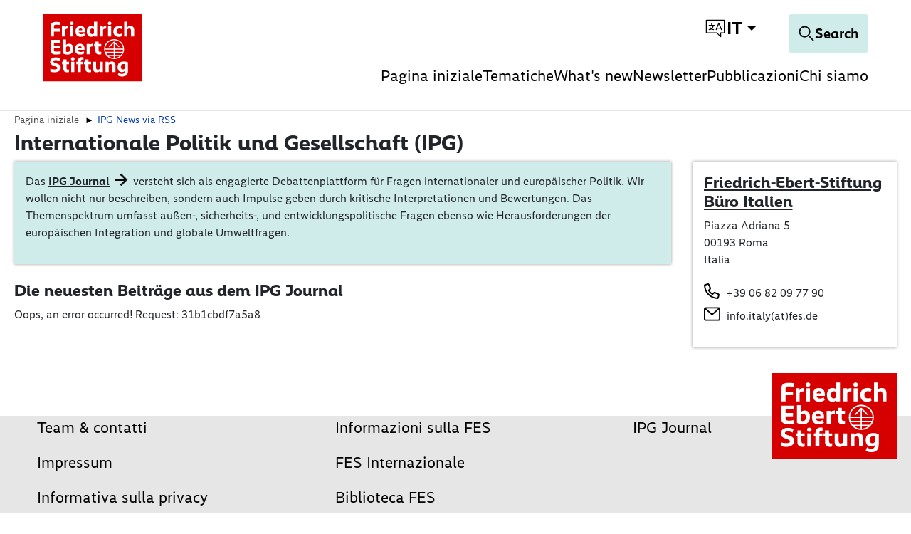

--- FILE ---
content_type: text/html; charset=utf-8
request_url: https://italia.fes.de/ipg-news-via-rss
body_size: 22278
content:
<!DOCTYPE html>
<html dir="ltr">
<head>
    <meta charset="utf-8">

<!-- 
	TYPO3 implementation by FGTCLB GmbH

	This website is powered by TYPO3 - inspiring people to share!
	TYPO3 is a free open source Content Management Framework initially created by Kasper Skaarhoj and licensed under GNU/GPL.
	TYPO3 is copyright 1998-2026 of Kasper Skaarhoj. Extensions are copyright of their respective owners.
	Information and contribution at https://typo3.org/
-->

<link rel="icon" href="/_assets/9cec337f7d9b8a112ff7bc4a21068e10/Icons/favicon.svg" type="image/svg+xml">
<title>IPG News via RSS</title>
<meta name="generator" content="TYPO3 CMS">
<meta name="viewport" content="width=device-width, initial-scale=1">
<meta name="robots" content="noindex,follow">
<meta name="charset" content="utf-8">


<link rel="stylesheet" href="/typo3temp/assets/compressed/merged-5762d1835dfb6bc6909181c2a4f68727-a7b930393b166aa0abbe7c9c07438c36.css?1763473991" media="all">
<link href="/_assets/vite/fes-theme-mixmode.css" rel="stylesheet" >


<script src="/typo3temp/assets/compressed/merged-bd3c7b09f1452b6296ef79a9628e88a4-ce9a2b57ad9b217898bd6ceae1aecffa.js?1763473991"></script>



<link rel="canonical" href="https://italia.fes.de/ipg-news-via-rss.html">
</head>
<body class=" page-2297"  data-qa-pageid="2297">




<dialog id="cookie-consent" aria-modal="true" aria-labelledby="cookie-headline" class="cookie-consent-container">
  <div class="consent-modal">
    
    
      <strong class="cookie-headline">Cookie Settings</strong>
    
    <div class="hint">
      
          <p>This site uses third-party website tracking technologies to provide and continually improve our services, and to display advertisements according to users' interests. I agree and may revoke or change my consent at any time with effect for the future.</p>
        
    </div>

    
  <form autocomplete="off" action="/cookie.json?tx_mindshapecookieconsent_consent%5Baction%5D=consent&amp;tx_mindshapecookieconsent_consent%5Bcontroller%5D=Consent&amp;cHash=79a27e8532db0c09e874b262b4332aab" method="post">
<div>
<input type="hidden" name="tx_mindshapecookieconsent_consent[__referrer][@extension]" value="MindshapeCookieConsent" >
<input type="hidden" name="tx_mindshapecookieconsent_consent[__referrer][@controller]" value="Consent" >
<input type="hidden" name="tx_mindshapecookieconsent_consent[__referrer][@action]" value="modal" >
<input type="hidden" name="tx_mindshapecookieconsent_consent[__referrer][arguments]" value="YTowOnt97aa1fefff41a0255a4fc8de6cd5df51c23d429a9" >
<input type="hidden" name="tx_mindshapecookieconsent_consent[__referrer][@request]" value="{&quot;@extension&quot;:&quot;MindshapeCookieConsent&quot;,&quot;@controller&quot;:&quot;Consent&quot;,&quot;@action&quot;:&quot;modal&quot;}5cd40fd223d77198c7891d71198cbfb1a858fbf2" >
<input type="hidden" name="tx_mindshapecookieconsent_consent[__trustedProperties]" value="{&quot;consent&quot;:{&quot;isAjaxRequest&quot;:1,&quot;currentUrl&quot;:1,&quot;selectAll&quot;:1,&quot;cookieOptions&quot;:[1,1,1]}}44f3a101ae71206d247c5d56fa1ac23c38024595" >
</div>


    <input class="is-ajax" type="hidden" name="tx_mindshapecookieconsent_consent[consent][isAjaxRequest]" value="0" />
    <input type="hidden" name="tx_mindshapecookieconsent_consent[consent][currentUrl]" value="https://italia.fes.de/ipg-news-via-rss" />

    

    <ul class="options">
      <li>
        <label for="modal-option-necessary" class="label">
          <input id="modal-option-necessary" class="option-necessary" type="checkbox" checked disabled>
          Essential
          <span class="checkmark"></span>
        </label>
      </li>
      
        
          <li>
            <label for="modal-option-2" class="label">
              <input id="modal-option-2" class="option" type="checkbox" value="2">
              Functional
              <span class="checkmark"></span>
            </label>
          </li>
        
      
    </ul>

  

    <div class="buttons text-center">
      
        <button class="select-all btn btn--primary" type="submit" name="tx_mindshapecookieconsent_consent[consent][selectAll]" value="1">
          Accept all
        </button>
      

      <button class="save btn btn--secondary" type="submit" name="tx_mindshapecookieconsent_consent[consent][selectAll]" value="0">
        Save
      </button>
    </div>

    <a href="#" class="show-details text-center">
      <span class="more">Show details</span>
      <span class="less">Hide details</span>
    </a>

    <div class="details">
      <div class="detail">
        <div class="option-wrapper">
          <strong class="option-headline">Essential</strong>
          <p>These technologies are required to activate the core functionality of the website.</p>

          <div class="necessary-cookieoptions">
            
              <div class="option-detail-wrapper">
                <div class="option-detail cookie-option">
                  <label for="modal-cookieoption-6" class="label">
                    <input id="modal-cookieoption-6" type="checkbox" checked disabled>
                    Matomo (self hosted)
                    <span class="checkmark"></span>
                  </label>
                </div>
                
    
      <div class="option-detail option-info">
        
            <p>This is an self hosted web analytics platform.</p><p><strong>Data Purposes</strong></p><p>This list represents the purposes of the data collection and processing.</p><ul><li>Analytics</li><li>Optimization</li></ul><p><strong>Technologies Used</strong></p><ul><li>Cookies</li><li>Device fingerprinting</li></ul><p><strong>Data Collected</strong></p><p>This list represents all (personal) data that is collected by or through the use of this service.</p><ul><li>Browser language</li><li>Browser type</li><li>Device operating system</li><li>Device type</li><li>Geographic location</li><li>IP address</li><li>Number of visits</li><li>Referrer URL</li><li>Screen resolution</li><li>Usage data</li><li>Visited sub-pages</li></ul><p><strong>Legal Basis</strong></p><p>In the following the required legal basis for the processing of data is listed.</p><ul><li>Art. 6 para. 1 s. 1 lit. a GDPR</li></ul><p><strong>Retention Period</strong></p><p>The retention period is the time span the collected data is saved for the processing purposes. The data needs to be deleted as soon as it is no longer needed for the stated processing purposes.</p><p>The data will be deleted as soon as they are no longer needed for the processing purposes.</p>
          
      </div>
    

    

    
    
    

    
  
              </div>
            
              <div class="option-detail-wrapper">
                <div class="option-detail cookie-option">
                  <label for="modal-cookieoption-7" class="label">
                    <input id="modal-cookieoption-7" type="checkbox" checked disabled>
                    Cookie Consent
                    <span class="checkmark"></span>
                  </label>
                </div>
                
    

    
      <div class="option-detail option-name">
        <strong class="option-title">Name:</strong>
        <span class="option-value">
          cookie_consent
        </span>
      </div>
    

    
    
      <div class="option-detail option-purpose">
        <strong class="option-title">Purpose:</strong>
        This cookie stores the selected consent options of the user.
      </div>
    
    
      <div class="option-detail option-duration">
        <strong class="option-title">Cookie duration:</strong>
        1 year
      </div>
    

    
  
              </div>
            
          </div>
        </div>
        
          
            <div class="option-wrapper">
              <strong class="option-headline">
                Functional
              </strong>
              
                  <p>These technologies enable us to analyse the use of the website in order to measure and improve performance.</p>
                
              <div class="cookieoptions" data-parent="#modal-option-2">
                
                  <div class="option-detail-wrapper">
                    <div class="option-detail cookie-option">
                      <label for="modal-cookieoption-youtube" class="label">
                        <input type="hidden" name="tx_mindshapecookieconsent_consent[consent][cookieOptions]" value="" /><input data-identifier="youtube" id="modal-cookieoption-youtube" type="checkbox" name="tx_mindshapecookieconsent_consent[consent][cookieOptions][]" value="8" />
                        YouTube
                        <span class="checkmark"></span>
                      </label>
                    </div>
                    
    
      <div class="option-detail option-info">
        
            <p>This is a video player service.</p><p><strong>Processing Company</strong></p><p>Google Ireland Limited</p><p>Google Building Gordon House, 4 Barrow St, Dublin, D04 E5W5, Ireland</p><p><strong>Data Purposes</strong></p><p>This list represents the purposes of the data collection and processing.</p><ul> <li>Displaying Videos</li></ul><p><strong>Technologies Used</strong></p><ul> <li>Cookies (if Privacy-Enhanced Mode is not activated)</li></ul><p><strong>Data Collected</strong></p><p>This list represents all (personal) data that is collected by or through the use of this service.</p><ul> <li>Device information</li><li>IP address</li><li>Referrer URL</li><li>Videos viewed</li></ul><p><strong>Legal Basis</strong></p><p>In the following the required legal basis for the processing of data is listed.</p><ul> <li>Art. 6 para. 1 s. 1 lit. a GDPR</li></ul><p><strong>Location of Processing</strong></p><p>European Union</p><p><strong>Retention Period</strong></p><p>The retention period is the time span the collected data is saved for the processing purposes. The data needs to be deleted as soon as it is no longer needed for the stated processing purposes.</p><p>The data will be deleted as soon as they are no longer needed for the processing purposes.</p><p><strong>Data Recipients</strong></p><ul> <li>Alphabet Inc.</li><li>Google LLC</li><li>Google Ireland Limited</li></ul><p><strong>Data Protection Officer of Processing Company</strong></p><p>Below you can find the email address of the data protection officer of the processing company.</p><p><a href="https://support.google.com/policies/contact/general_privacy_form" target="_blank" rel="noreferrer">https://support.google.com/policies/contact/general_privacy_form</a></p><p><strong>Transfer to Third Countries</strong></p><p>This service may forward the collected data to a different country. Please note that this service might transfer the data to a country without the required data protection standards. If the data is transferred to the USA, there is a risk that your data can be processed by US authorities, for control and surveillance measures, possibly without legal remedies. Below you can find a list of countries to which the data is being transferred. For more information regarding safeguards please refer to the website provider’s privacy policy or contact the website provider directly.</p><p>Worldwide</p><p><strong>Click here to read the privacy policy of the data processor</strong>&nbsp;</p><p><a href="https://policies.google.com/privacy?hl=en" target="_blank" rel="noreferrer">https://policies.google.com/privacy?hl=en</a></p><p><strong>Click here to opt out from this processor across all domains</strong>&nbsp;</p><p><a href="https://safety.google/privacy/privacy-controls/" target="_blank" rel="noreferrer">https://safety.google/privacy/privacy-controls/</a></p><p><strong>Click here to read the cookie policy of the data processor</strong>&nbsp;</p><p><a href="https://policies.google.com/technologies/cookies?hl=en" target="_blank" rel="noreferrer">https://policies.google.com/technologies/cookies?hl=en</a></p><p><strong>Storage Information</strong></p><p>Below you can see the longest potential duration for storage on a device, as set when using the cookie method of storage and if there are any other methods used.</p><ul> <li>Maximum age of cookie storage: 10 years, 2 days</li></ul>
          
      </div>
    

    

    
      <div class="option-detail option-provider">
        <strong class="option-title">Provider:</strong>
        <span class="option-value">
          Google Ireland Limited
        </span>
      </div>
    
    
      <div class="option-detail option-purpose">
        <strong class="option-title">Purpose:</strong>
        Displaying Videos
      </div>
    
    

    
      

<a class="btn btn-link" role="button" data-toggle="collapse" href="#storedInformation-youtube" aria-expanded="false" aria-controls="storedInformation-youtube">
  Stored Information
</a>
<div class="collapse" id="storedInformation-youtube">
  <div class="option-detail option-info">
    <p>This service uses different means of storing information on a user’s device as listed below.</p>
    <ul class="stored-information-list">
      
          
            
  <li>
    <strong>PREF</strong>
    <p>This cookie stores your preferences and other information, in particular preferred language, how many search results you wish to be shown on your page, and whether or not you wish to have Google’s SafeSearch filter turned on.</p>
    <div class="information">
      <div class="duration">Duration: 10 years, 2 days</div>
      <div class="type">Type: cookie</div>
      <div class="domain">Domain: </div>
    </div>
  </li>

          
            
  <li>
    <strong>VISITOR_INFO1_LIVE</strong>
    <p>This cookie measures your bandwidth to determine whether you get the new player interface or the old.</p>
    <div class="information">
      <div class="duration">Duration: 6 months</div>
      <div class="type">Type: cookie</div>
      <div class="domain">Domain: </div>
    </div>
  </li>

          
            
  <li>
    <strong>use_hitbox</strong>
    <p>This cookie increments the views counter on the YouTube video.</p>
    <div class="information">
      <div class="duration">Duration: Session</div>
      <div class="type">Type: cookie</div>
      <div class="domain">Domain: </div>
    </div>
  </li>

          
            
  <li>
    <strong>YSC</strong>
    <p>This is set on pages with embedded YouTube video.</p>
    <div class="information">
      <div class="duration">Duration: Session</div>
      <div class="type">Type: cookie</div>
      <div class="domain">Domain: </div>
    </div>
  </li>

          
        
    </ul>
  </div>
</div>





    
  
                  </div>
                
                  <div class="option-detail-wrapper">
                    <div class="option-detail cookie-option">
                      <label for="modal-cookieoption-vimeo" class="label">
                        <input data-identifier="vimeo" id="modal-cookieoption-vimeo" type="checkbox" name="tx_mindshapecookieconsent_consent[consent][cookieOptions][]" value="9" />
                        Vimeo
                        <span class="checkmark"></span>
                      </label>
                    </div>
                    
    
      <div class="option-detail option-info">
        
            <p>This is a service for displaying video content.</p><p><strong>Processing Company</strong></p><p>Vimeo LLC</p><p>555 West 18th Street, New York, New York 10011, United States of America</p><p><strong>Data Purposes</strong></p><p>This list represents the purposes of the data collection and processing.</p><ul><li>Displaying Videos</li></ul><p><strong>Technologies Used</strong></p><ul><li>Cookies</li></ul><p><strong>Data Collected</strong></p><p>This list represents all (personal) data that is collected by or through the use of this service.</p><ul><li>Browser information</li><li>Browser language</li><li>Browser type</li><li>Cookie information</li><li>Device information</li><li>Device operating system</li><li>Information from third party sources</li><li>IP address</li><li>Pages visited</li><li>Referrer URL</li><li>Information users provide on site</li><li>Search queries</li><li>Geographic location</li><li>Content viewed</li></ul><p><strong>Legal Basis</strong></p><p>In the following the required legal basis for the processing of data is listed.</p><ul><li>Art. 6 para. 1 s. 1 lit. a GDPR</li></ul><p><strong>Location of Processing</strong></p><p>United States of America</p><p><strong>Retention Period</strong></p><p>The retention period is the time span the collected data is saved for the processing purposes. The data needs to be deleted as soon as it is no longer needed for the stated processing purposes.</p><p>The data will be deleted as soon as they are no longer needed for the processing purposes.</p><p><strong>Data Recipients</strong></p><ul><li>Vimeo LLC</li></ul><p><strong>Data Protection Officer of Processing Company</strong></p><p>Below you can find the email address of the data protection officer of the processing company.</p><p><a href="#" target="_blank" data-mailto-token="ocknvq,RtkxceaBxkogq0eqo" data-mailto-vector="2">Privacy(at)vimeo.com</a></p><p><strong>Transfer to Third Countries</strong></p><p>This service may forward the collected data to a different country. Please note that this service might transfer the data to a country without the required data protection standards. If the data is transferred to the USA, there is a risk that your data can be processed by US authorities, for control and surveillance measures, possibly without legal remedies. Below you can find a list of countries to which the data is being transferred. For more information regarding safeguards please refer to the website provider’s privacy policy or contact the website provider directly.</p><p>United States of America</p><p><strong>Click here to read the privacy policy of the data processor</strong>&nbsp;</p><p><a href="https://vimeo.com/privacy" target="_blank" rel="noreferrer">https://vimeo.com/privacy</a></p><p><strong>Click here to opt out from this processor across all domains</strong>&nbsp;</p><p><a href="https://vimeo.com/cookie_policy" target="_blank" rel="noreferrer">https://vimeo.com/cookie_policy</a></p><p><strong>Click here to read the cookie policy of the data processor</strong>&nbsp;</p><p><a href="https://vimeo.com/cookie_policy" target="_blank" rel="noreferrer">https://vimeo.com/cookie_policy</a></p><p><strong>Storage Information</strong></p><p>Below you can see the longest potential duration for storage on a device, as set when using the cookie method of storage and if there are any other methods used.</p><ul><li>Maximum age of cookie storage: 2 years</li></ul>
          
      </div>
    

    

    
      <div class="option-detail option-provider">
        <strong class="option-title">Provider:</strong>
        <span class="option-value">
          Vimeo LLC
        </span>
      </div>
    
    
      <div class="option-detail option-purpose">
        <strong class="option-title">Purpose:</strong>
        Displaying Videos
      </div>
    
    

    
      

<a class="btn btn-link" role="button" data-toggle="collapse" href="#storedInformation-vimeo" aria-expanded="false" aria-controls="storedInformation-vimeo">
  Stored Information
</a>
<div class="collapse" id="storedInformation-vimeo">
  <div class="option-detail option-info">
    <p>This service uses different means of storing information on a user’s device as listed below.</p>
    <ul class="stored-information-list">
      
          
            
  <li>
    <strong>muxData</strong>
    <p>This cookie is used in conjunction with a video player. If the visitor is interrupted while viewing video content, the cookie remembers where to start the video when the visitor reloads the video.</p>
    <div class="information">
      <div class="duration">Duration: Session</div>
      <div class="type">Type: cookie</div>
      <div class="domain">Domain: vimeo.com</div>
    </div>
  </li>

          
            
  <li>
    <strong>has_loggend_in</strong>
    <p>An indicator of if the visitor has ever logged in.</p>
    <div class="information">
      <div class="duration">Duration: Session</div>
      <div class="type">Type: cookie</div>
      <div class="domain">Domain: vimeo.com</div>
    </div>
  </li>

          
            
  <li>
    <strong>vuid</strong>
    <p>Registers a unique ID that is used by Vimeo.</p>
    <div class="information">
      <div class="duration">Duration: 2 years</div>
      <div class="type">Type: cookie</div>
      <div class="domain">Domain: vimeo.com</div>
    </div>
  </li>

          
            
  <li>
    <strong>player</strong>
    <p>Saves the user&#039;s preferences when playing embedded videos from Vimeo.</p>
    <div class="information">
      <div class="duration">Duration: 1 year</div>
      <div class="type">Type: cookie</div>
      <div class="domain">Domain: vimeo.com</div>
    </div>
  </li>

          
            
  <li>
    <strong>is_logged_in</strong>
    <p>Set after a user&#039;s first upload.</p>
    <div class="information">
      <div class="duration">Duration: Session</div>
      <div class="type">Type: cookie</div>
      <div class="domain">Domain: vimeo.com</div>
    </div>
  </li>

          
        
    </ul>
  </div>
</div>





    
  
                  </div>
                
                  <div class="option-detail-wrapper">
                    <div class="option-detail cookie-option">
                      <label for="modal-cookieoption-google_maps" class="label">
                        <input data-identifier="google_maps" id="modal-cookieoption-google_maps" type="checkbox" name="tx_mindshapecookieconsent_consent[consent][cookieOptions][]" value="10" />
                        Google Maps
                        <span class="checkmark"></span>
                      </label>
                    </div>
                    
    
      <div class="option-detail option-info">
        
            <p>This is an integrated map service.</p><p><strong>Processing Company</strong></p><p>Google Ireland Limited</p><p>Gordon House, 4 Barrow St, Dublin 4, Ireland</p><p><strong>Data Purposes</strong></p><p>This list represents the purposes of the data collection and processing.</p><ul><li>Displaying Maps</li></ul><p><strong>Technologies Used</strong></p><ul><li>APIs</li></ul><p><strong>Data Collected</strong></p><p>This list represents all (personal) data that is collected by or through the use of this service.</p><ul><li>Date and time of visit</li><li>Location information</li><li>IP address</li><li>URL</li><li>Usage data</li><li>Search terms</li><li>Geographic location</li></ul><p><strong>Legal Basis</strong></p><p>In the following the required legal basis for the processing of data is listed.</p><ul><li>Art. 6 para. 1 s. 1 lit. a GDPR</li></ul><p><strong>Location of Processing</strong></p><p>European Union</p><p><strong>Retention Period</strong></p><p>The retention period is the time span the collected data is saved for the processing purposes. The data needs to be deleted as soon as it is no longer needed for the stated processing purposes.</p><p>The data will be deleted as soon as they are no longer needed for the processing purposes.</p><p><strong>Data Recipients</strong></p><ul><li>Google Ireland Limited, Google LLC, Alphabet Inc</li></ul><p><strong>Data Protection Officer of Processing Company</strong></p><p>Below you can find the email address of the data protection officer of the processing company.</p><p><a href="https://support.google.com/policies/troubleshooter/7575787?hl=en" target="_blank" rel="noreferrer">https://support.google.com/policies/troubleshooter/7575787?hl=en</a></p><p><strong>Transfer to Third Countries</strong></p><p>This service may forward the collected data to a different country. Please note that this service might transfer the data to a country without the required data protection standards. If the data is transferred to the USA, there is a risk that your data can be processed by US authorities, for control and surveillance measures, possibly without legal remedies. Below you can find a list of countries to which the data is being transferred. For more information regarding safeguards please refer to the website provider’s privacy policy or contact the website provider directly.</p><p>United States of America,Singapore,Taiwan,Chile</p><p><strong>Click here to read the privacy policy of the data processor</strong>&nbsp;</p><p><a href="http://www.google.com/intl/de/policies/privacy/" target="_blank" rel="noreferrer">http://www.google.com/intl/de/policies/privacy/</a></p><p><strong>Click here to opt out from this processor across all domains</strong>&nbsp;</p><p><a href="https://safety.google/privacy/privacy-controls/" target="_blank" rel="noreferrer">https://safety.google/privacy/privacy-controls/</a></p><p><strong>Click here to read the cookie policy of the data processor</strong>&nbsp;</p><p><a href="https://policies.google.com/technologies/cookies?hl=en" target="_blank" rel="noreferrer">https://policies.google.com/technologies/cookies?hl=en</a></p>
          
      </div>
    

    

    
      <div class="option-detail option-provider">
        <strong class="option-title">Provider:</strong>
        <span class="option-value">
          Google Ireland Limited
        </span>
      </div>
    
    
      <div class="option-detail option-purpose">
        <strong class="option-title">Purpose:</strong>
        Displaying Maps
      </div>
    
    

    
  
                  </div>
                
              </div>
            </div>
          
        

      </div>
    </div>

  </form>

  

  





    <small class="footer-links text-center">
      <a href="/impressum.html">Imprint</a>&nbsp;|&nbsp;<a href="/informativa-sulla-privacy.html">Datapolicy</a>
    </small>


  
  </div>
</dialog>




<div class="skip-link visually-hidden-focusable">
    <a href="#pageContent">
        
    </a>
</div>

<div class="skip-link visually-hidden-focusable">
    <a href="#fes-footer">
        
    </a>
</div>

<header id="page-header" class="mixmode position-fixed w-100 bg-white">
    <div class="logo">
        
    
            <a href="/index.html">
                <img alt="Logo of the Friedrich-Ebert-Stiftung" title="Friedrich-Ebert-Stiftung" src="/_assets/9cec337f7d9b8a112ff7bc4a21068e10/Icons/General/logo-fes.svg" width="120" height="82" />
            </a>
        


    </div>
    

    
    <nav class="meta-navigation" aria-label="Meta Navigation">
        <ul class="icons d-flex align-items-center m-0 p-0">
            <li>
                <div class="dropdown-center dropdown main-navigation-language desktop">
                    <button class="btn dropdown-toggle" type="button" data-bs-toggle="dropdown" aria-expanded="false" data-bs-offset="0, 10">
                        <span class="t3js-icon icon icon-size-small icon-state-default icon-language-icon-btr" data-identifier="language-icon-btr" aria-hidden="true">
	<span class="icon-markup">
<svg xmlns="http://www.w3.org/2000/svg" xmlns:xlink="http://www.w3.org/1999/xlink" version="1.1" x="0px" y="0px" width="100%" height="100%" viewBox="0 0 32 32" enable-background="new 0 0 32 32" xml:space="preserve">
<g>
	<path d="M28.663,3.831H3.337c-0.37,0-0.67,0.3-0.67,0.67V22.19c0,0.37,0.3,0.67,0.67,0.67h14.545l5.227,5.117   c0.127,0.125,0.297,0.191,0.469,0.191c0.088,0,0.175-0.017,0.259-0.052c0.249-0.105,0.411-0.348,0.411-0.618V22.86h4.416   c0.37,0,0.67-0.3,0.67-0.67V4.502C29.333,4.131,29.034,3.831,28.663,3.831z M27.993,21.52h-4.416c-0.37,0-0.67,0.3-0.67,0.67v3.714   l-4.283-4.193c-0.126-0.122-0.293-0.191-0.469-0.191H4.007V5.172h23.986V21.52z"/>
	<path d="M6.648,17.537c0,0.37,0.3,0.67,0.67,0.67c1.13,0,2.177-0.322,3.096-0.843c0.945,0.542,2.028,0.843,3.149,0.843   c0.37,0,0.67-0.3,0.67-0.67s-0.3-0.67-0.67-0.67c-0.67,0-1.324-0.137-1.925-0.39c1.131-1.063,1.855-2.534,1.965-4.178h0.803   c0.37,0,0.67-0.3,0.67-0.67c0-0.37-0.3-0.67-0.67-0.67h-2.874V8.478c0-0.37-0.3-0.67-0.67-0.67c-0.37,0-0.67,0.3-0.67,0.67v2.481   H7.318c-0.37,0-0.67,0.3-0.67,0.67c0,0.37,0.3,0.67,0.67,0.67h4.945c-0.119,1.394-0.804,2.616-1.835,3.448   c-0.468-0.378-0.876-0.838-1.186-1.373c-0.187-0.323-0.599-0.429-0.916-0.244c-0.319,0.185-0.429,0.595-0.243,0.915   c0.313,0.541,0.708,1.019,1.153,1.436c-0.591,0.247-1.238,0.386-1.917,0.386C6.948,16.867,6.648,17.167,6.648,17.537z"/>
	<path d="M16.984,18.157c0.084,0.034,0.17,0.05,0.255,0.05c0.263,0,0.513-0.156,0.62-0.416l0.636-1.548   c0.027,0.003,0.051,0.016,0.078,0.016h4.774c0.027,0,0.051-0.012,0.078-0.016l0.636,1.548c0.143,0.343,0.535,0.505,0.876,0.365   c0.342-0.141,0.505-0.532,0.365-0.874l-3.721-9.059c-0.103-0.251-0.348-0.416-0.62-0.416s-0.517,0.164-0.62,0.416l-3.722,9.059   C16.479,17.625,16.643,18.016,16.984,18.157z M20.961,10.242l1.921,4.677H19.04L20.961,10.242z"/>
</g>
</svg>
	</span>
	
</span>
                        
                        <span class="language-switch__text">it</span>
                    </button>
                    <ul class="dropdown-menu">
                        
                            
                                <li>
                                    <a
                                        href="/ipg-news-via-rss.html"
                                        class="dropdown-item  current"
                                        title="Italiano"
                                        tabindex="-1"
                                    >
                                        IT
                                    </a>
                                </li>
                            
                        
                    </ul>
                </div>
            </li>
        </ul>
    </nav>




    <div class="navigation-actions">
        
    <a aria-label="Search" id="responsive-search-toggle" class="btn" href="/search.html">
        <span class="t3js-icon icon icon-size-small icon-state-default icon-magnifier-icon" data-identifier="magnifier-icon" aria-hidden="true">
	<span class="icon-markup">
<svg xmlns="http://www.w3.org/2000/svg" xmlns:xlink="http://www.w3.org/1999/xlink" version="1.1" x="0px" y="0px" width="24px" height="24px" viewBox="0 0 24 24" enable-background="new 0 0 24 24" xml:space="preserve">
<path d="M21.853,21.141l-6.583-6.582c1.168-1.334,1.883-3.074,1.883-4.982C17.153,5.399,13.754,2,9.577,2C5.398,2,2,5.399,2,9.576  s3.398,7.576,7.577,7.576c1.908,0,3.648-0.715,4.982-1.883l6.583,6.582C21.24,21.95,21.368,22,21.497,22s0.257-0.049,0.356-0.147  C22.049,21.656,22.049,21.337,21.853,21.141z M9.577,16.147c-3.623,0-6.571-2.948-6.571-6.571s2.948-6.57,6.571-6.57  c3.622,0,6.57,2.947,6.57,6.57S13.199,16.147,9.577,16.147z"/>
</svg>
	</span>
	
</span>
        <span class="search-text">
            Search
        </span>
    </a>


        
    <button id="responsive-nav-toggle" class="btn" data-bs-toggle="button" aria-expanded="false" aria-label="Toggle menu navigation" >
        <svg width="32" height="32" viewBox="0 0 32 32" fill="none" xmlns="http://www.w3.org/2000/svg">
            <g id="Menu">
                <line id="Line 172" x1="2" y1="6" x2="30" y2="6" stroke="black" stroke-width="2"/>
                <line id="Line 173" x1="2" y1="17" x2="30" y2="17" stroke="black" stroke-width="2"/>
                <line id="Line 174" x1="2" y1="28" x2="30" y2="28" stroke="black" stroke-width="2"/>
            </g>
        </svg>
    </button>


    </div>

    
        
            <nav class="main-navigation mobile" aria-label="Main Navigation">
                <ul class="root-level">
                    
                        
                                <li>
                                    <a
                                        href="/index.html"
                                        class=""
                                    >
                                        Pagina iniziale
                                    </a>
                                </li>
                            
                    
                        
                                <li class="has-children">
                                    <a href="#" aria-expanded="false">Tematiche</a>
                                    <div class="submenu" >
                                        <ul>
                                            <li><a class="close-submenu" href="#">back</a></li>
                                            
                                                
                                                        <li>
                                                            <a
                                                                href="/tematiche.html"
                                                                class="overview"
                                                            >
                                                                Overview: Tematiche
                                                            </a>
                                                        </li>
                                                    
                                            
                                                
                                                        <li class="has-children">
                                                            <a href="#" aria-expanded="false">Democrazia e partecipazione in Italia</a>
                                                            <div class="submenu">
                                                                <ul>
                                                                    <li><a class="close-submenu" href="#">back</a></li>
                                                                    
                                                                        
                                                                                <li>
                                                                                    <a
                                                                                        href="/tematiche/democrazia-e-partecipazione-in-italia.html"
                                                                                        class="overview"
                                                                                    >
                                                                                        Overview: Democrazia e partecipazione in Italia
                                                                                    </a>
                                                                                </li>
                                                                            
                                                                    
                                                                        
                                                                                <li>
                                                                                    <a
                                                                                        href="/tematiche/democrazia-e-partecipazione-in-italia/il-copione-illiberale.html"
                                                                                        class=""
                                                                                    >
                                                                                        Il copione illiberale
                                                                                    </a>
                                                                                </li>
                                                                            
                                                                    
                                                                        
                                                                                <li>
                                                                                    <a
                                                                                        href="/tematiche/democrazia-e-partecipazione-in-italia/rapporto-italia-ancora-diseguale.html"
                                                                                        class=""
                                                                                    >
                                                                                        Rapporto: Italia (ancora) diseguale
                                                                                    </a>
                                                                                </li>
                                                                            
                                                                    
                                                                        
                                                                                <li>
                                                                                    <a
                                                                                        href="/tematiche/democrazia-e-partecipazione-in-italia/microclima.html"
                                                                                        class=""
                                                                                    >
                                                                                        Microclima
                                                                                    </a>
                                                                                </li>
                                                                            
                                                                    
                                                                        
                                                                                <li>
                                                                                    <a
                                                                                        href="/tematiche/democrazia-e-partecipazione-in-italia/precarieta-lavorativa-in-italia-per-giovani-u35.html"
                                                                                        class=""
                                                                                    >
                                                                                        Precarietà lavorativa in Italia per giovani U35
                                                                                    </a>
                                                                                </li>
                                                                            
                                                                    
                                                                        
                                                                                <li>
                                                                                    <a
                                                                                        href="/tematiche/democrazia-e-partecipazione-in-italia/disparita-di-genere-nella-societa-italiana.html"
                                                                                        class=""
                                                                                    >
                                                                                        Disparità di genere nella società italiana
                                                                                    </a>
                                                                                </li>
                                                                            
                                                                    
                                                                </ul>
                                                            </div>
                                                        </li>
                                                    
                                            
                                                
                                                        <li class="has-children">
                                                            <a href="#" aria-expanded="false">Sicurezza e pace in Europa</a>
                                                            <div class="submenu">
                                                                <ul>
                                                                    <li><a class="close-submenu" href="#">back</a></li>
                                                                    
                                                                        
                                                                                <li>
                                                                                    <a
                                                                                        href="/tematiche/sicurezza-e-pace-in-europa.html"
                                                                                        class="overview"
                                                                                    >
                                                                                        Overview: Sicurezza e pace in Europa
                                                                                    </a>
                                                                                </li>
                                                                            
                                                                    
                                                                        
                                                                                <li>
                                                                                    <a
                                                                                        href="/tematiche/sicurezza-e-pace-in-europa/scuola-di-formazione-di-politica-estera-europea.html"
                                                                                        class=""
                                                                                    >
                                                                                        Scuola di Formazione di Politica Estera Europea
                                                                                    </a>
                                                                                </li>
                                                                            
                                                                    
                                                                </ul>
                                                            </div>
                                                        </li>
                                                    
                                            
                                                
                                                        <li class="has-children">
                                                            <a href="#" aria-expanded="false">Trasformazione socio-ecologica</a>
                                                            <div class="submenu">
                                                                <ul>
                                                                    <li><a class="close-submenu" href="#">back</a></li>
                                                                    
                                                                        
                                                                                <li>
                                                                                    <a
                                                                                        href="/tematiche/trasformazione-socio-ecologica.html"
                                                                                        class="overview"
                                                                                    >
                                                                                        Overview: Trasformazione socio-ecologica
                                                                                    </a>
                                                                                </li>
                                                                            
                                                                    
                                                                        
                                                                                <li>
                                                                                    <a
                                                                                        href="/tematiche/trasformazione-socio-ecologica/politica-industriale.html"
                                                                                        class=""
                                                                                    >
                                                                                        Politica industriale
                                                                                    </a>
                                                                                </li>
                                                                            
                                                                    
                                                                        
                                                                                <li>
                                                                                    <a
                                                                                        href="/tematiche/trasformazione-socio-ecologica/molestie-sessuali-sul-posto-di-lavoro.html"
                                                                                        class=""
                                                                                    >
                                                                                        Molestie sessuali sul posto di lavoro
                                                                                    </a>
                                                                                </li>
                                                                            
                                                                    
                                                                </ul>
                                                            </div>
                                                        </li>
                                                    
                                            
                                        </ul>
                                    </div>
                                </li>
                            
                    
                        
                                <li>
                                    <a
                                        href="/whats-new.html"
                                        class=""
                                    >
                                        What&#039;s new
                                    </a>
                                </li>
                            
                    
                        
                                <li>
                                    <a
                                        href="/newsletter-filo-rosso.html"
                                        class=""
                                    >
                                        Newsletter
                                    </a>
                                </li>
                            
                    
                        
                                <li>
                                    <a
                                        href="/pubblicazioni.html"
                                        class=""
                                    >
                                        Pubblicazioni
                                    </a>
                                </li>
                            
                    
                        
                                <li class="has-children">
                                    <a href="#" aria-expanded="false">Chi siamo</a>
                                    <div class="submenu" >
                                        <ul>
                                            <li><a class="close-submenu" href="#">back</a></li>
                                            
                                                
                                                        <li>
                                                            <a
                                                                href="/chi-siamo/fondazione-friedrich-ebert.html"
                                                                class=""
                                                            >
                                                                Fondazione Friedrich Ebert
                                                            </a>
                                                        </li>
                                                    
                                            
                                                
                                                        <li>
                                                            <a
                                                                href="/chi-siamo/fondazione-ebert-in-italia.html"
                                                                class=""
                                                            >
                                                                Fondazione Ebert in Italia
                                                            </a>
                                                        </li>
                                                    
                                            
                                                
                                                        <li>
                                                            <a
                                                                href="/chi-siamo/team-contatti.html"
                                                                class=""
                                                            >
                                                                Team &amp; contatti
                                                            </a>
                                                        </li>
                                                    
                                            
                                                
                                                        <li>
                                                            <a
                                                                href="/chi-siamo/stage.html"
                                                                class=""
                                                            >
                                                                Stage
                                                            </a>
                                                        </li>
                                                    
                                            
                                        </ul>
                                    </div>
                                </li>
                            
                    
                </ul>
            </nav>
            <nav class="main-navigation-language mobile" aria-label="Language Navigation english">
                <div class="dropup-left dropup d-grid">
                    <button class="btn btn-primary dropdown-toggle text-lg" type="button" data-bs-toggle="dropdown" aria-expanded="false" data-bs-offset="0, 10">
                        <span class="t3js-icon icon icon-size-small icon-state-default icon-language-icon-btr" data-identifier="language-icon-btr" aria-hidden="true">
	<span class="icon-markup">
<svg xmlns="http://www.w3.org/2000/svg" xmlns:xlink="http://www.w3.org/1999/xlink" version="1.1" x="0px" y="0px" width="100%" height="100%" viewBox="0 0 32 32" enable-background="new 0 0 32 32" xml:space="preserve">
<g>
	<path d="M28.663,3.831H3.337c-0.37,0-0.67,0.3-0.67,0.67V22.19c0,0.37,0.3,0.67,0.67,0.67h14.545l5.227,5.117   c0.127,0.125,0.297,0.191,0.469,0.191c0.088,0,0.175-0.017,0.259-0.052c0.249-0.105,0.411-0.348,0.411-0.618V22.86h4.416   c0.37,0,0.67-0.3,0.67-0.67V4.502C29.333,4.131,29.034,3.831,28.663,3.831z M27.993,21.52h-4.416c-0.37,0-0.67,0.3-0.67,0.67v3.714   l-4.283-4.193c-0.126-0.122-0.293-0.191-0.469-0.191H4.007V5.172h23.986V21.52z"/>
	<path d="M6.648,17.537c0,0.37,0.3,0.67,0.67,0.67c1.13,0,2.177-0.322,3.096-0.843c0.945,0.542,2.028,0.843,3.149,0.843   c0.37,0,0.67-0.3,0.67-0.67s-0.3-0.67-0.67-0.67c-0.67,0-1.324-0.137-1.925-0.39c1.131-1.063,1.855-2.534,1.965-4.178h0.803   c0.37,0,0.67-0.3,0.67-0.67c0-0.37-0.3-0.67-0.67-0.67h-2.874V8.478c0-0.37-0.3-0.67-0.67-0.67c-0.37,0-0.67,0.3-0.67,0.67v2.481   H7.318c-0.37,0-0.67,0.3-0.67,0.67c0,0.37,0.3,0.67,0.67,0.67h4.945c-0.119,1.394-0.804,2.616-1.835,3.448   c-0.468-0.378-0.876-0.838-1.186-1.373c-0.187-0.323-0.599-0.429-0.916-0.244c-0.319,0.185-0.429,0.595-0.243,0.915   c0.313,0.541,0.708,1.019,1.153,1.436c-0.591,0.247-1.238,0.386-1.917,0.386C6.948,16.867,6.648,17.167,6.648,17.537z"/>
	<path d="M16.984,18.157c0.084,0.034,0.17,0.05,0.255,0.05c0.263,0,0.513-0.156,0.62-0.416l0.636-1.548   c0.027,0.003,0.051,0.016,0.078,0.016h4.774c0.027,0,0.051-0.012,0.078-0.016l0.636,1.548c0.143,0.343,0.535,0.505,0.876,0.365   c0.342-0.141,0.505-0.532,0.365-0.874l-3.721-9.059c-0.103-0.251-0.348-0.416-0.62-0.416s-0.517,0.164-0.62,0.416l-3.722,9.059   C16.479,17.625,16.643,18.016,16.984,18.157z M20.961,10.242l1.921,4.677H19.04L20.961,10.242z"/>
</g>
</svg>
	</span>
	
</span>
                        
                        <span class="language-switch__text">IT</span>
                    </button>
                    <ul class="dropdown-menu w-100">
                        
                            
                                <li>
                                    <a
                                        href="/ipg-news-via-rss.html"
                                        class="dropdown-item  current"
                                        title="Italiano"
                                        tabindex="-1"
                                    >
                                        IT
                                    </a>
                                </li>
                            
                        
                    </ul>
                </div>
            </nav>
        
    
    
        
            <nav class="main-navigation desktop" aria-label="Main Navigation">
                <ul class="root-level">
                    
                        
                                <li>
                                    <a
                                        href="/index.html"
                                        data-page="2320"
                                        class=""
                                    >
                                        Pagina iniziale
                                    </a>
                                </li>
                            
                    
                        
                                <li class="has-children">
                                    <a href="#" aria-expanded="false" data-page="2323" >Tematiche</a>
                                    <div class="submenu" >
                                        <button class="submenu-close-button" aria-label="close">
                                            close
                                        </button>
                                        <div class="submenu-title-wrapper">
                                            <span class="submenu-title" data-page="2323">Tematiche</span>
                                        </div>
                                        <div class="submenu-wrapper">
                                            <ul>
                                            
                                                
                                                        <li>
                                                            <a
                                                                href="/tematiche.html"
                                                                data-page="2323"
                                                                class="overview"
                                                            >
                                                                Overview: Tematiche
                                                            </a>
                                                        </li>
                                                    
                                            
                                                
                                                        <li class="has-children">
                                                            <a href="#" aria-expanded="false" data-page="2425">Democrazia e partecipazione in Italia</a>
                                                            <div class="submenu">
                                                                <ul>
                                                                    
                                                                        
                                                                                <li>
                                                                                    <a
                                                                                        href="/tematiche/democrazia-e-partecipazione-in-italia.html"
                                                                                        data-page="2425"
                                                                                        class="overview"
                                                                                    >
                                                                                        Overview: Democrazia e partecipazione in Italia
                                                                                    </a>
                                                                                </li>
                                                                            
                                                                    
                                                                        
                                                                                <li>
                                                                                    <a
                                                                                        href="/tematiche/democrazia-e-partecipazione-in-italia/il-copione-illiberale.html"
                                                                                        data-page="2433"
                                                                                        class=""
                                                                                    >
                                                                                        Il copione illiberale
                                                                                    </a>
                                                                                </li>
                                                                            
                                                                    
                                                                        
                                                                                <li>
                                                                                    <a
                                                                                        href="/tematiche/democrazia-e-partecipazione-in-italia/rapporto-italia-ancora-diseguale.html"
                                                                                        data-page="2413"
                                                                                        class=""
                                                                                    >
                                                                                        Rapporto: Italia (ancora) diseguale
                                                                                    </a>
                                                                                </li>
                                                                            
                                                                    
                                                                        
                                                                                <li>
                                                                                    <a
                                                                                        href="/tematiche/democrazia-e-partecipazione-in-italia/microclima.html"
                                                                                        data-page="2415"
                                                                                        class=""
                                                                                    >
                                                                                        Microclima
                                                                                    </a>
                                                                                </li>
                                                                            
                                                                    
                                                                        
                                                                                <li>
                                                                                    <a
                                                                                        href="/tematiche/democrazia-e-partecipazione-in-italia/precarieta-lavorativa-in-italia-per-giovani-u35.html"
                                                                                        data-page="2417"
                                                                                        class=""
                                                                                    >
                                                                                        Precarietà lavorativa in Italia per giovani U35
                                                                                    </a>
                                                                                </li>
                                                                            
                                                                    
                                                                        
                                                                                <li>
                                                                                    <a
                                                                                        href="/tematiche/democrazia-e-partecipazione-in-italia/disparita-di-genere-nella-societa-italiana.html"
                                                                                        data-page="2419"
                                                                                        class=""
                                                                                    >
                                                                                        Disparità di genere nella società italiana
                                                                                    </a>
                                                                                </li>
                                                                            
                                                                    
                                                                </ul>
                                                            </div>
                                                        </li>
                                                    
                                            
                                                
                                                        <li class="has-children">
                                                            <a href="#" aria-expanded="false" data-page="2427">Sicurezza e pace in Europa</a>
                                                            <div class="submenu">
                                                                <ul>
                                                                    
                                                                        
                                                                                <li>
                                                                                    <a
                                                                                        href="/tematiche/sicurezza-e-pace-in-europa.html"
                                                                                        data-page="2427"
                                                                                        class="overview"
                                                                                    >
                                                                                        Overview: Sicurezza e pace in Europa
                                                                                    </a>
                                                                                </li>
                                                                            
                                                                    
                                                                        
                                                                                <li>
                                                                                    <a
                                                                                        href="/tematiche/sicurezza-e-pace-in-europa/scuola-di-formazione-di-politica-estera-europea.html"
                                                                                        data-page="2432"
                                                                                        class=""
                                                                                    >
                                                                                        Scuola di Formazione di Politica Estera Europea
                                                                                    </a>
                                                                                </li>
                                                                            
                                                                    
                                                                </ul>
                                                            </div>
                                                        </li>
                                                    
                                            
                                                
                                                        <li class="has-children">
                                                            <a href="#" aria-expanded="false" data-page="2429">Trasformazione socio-ecologica</a>
                                                            <div class="submenu">
                                                                <ul>
                                                                    
                                                                        
                                                                                <li>
                                                                                    <a
                                                                                        href="/tematiche/trasformazione-socio-ecologica.html"
                                                                                        data-page="2429"
                                                                                        class="overview"
                                                                                    >
                                                                                        Overview: Trasformazione socio-ecologica
                                                                                    </a>
                                                                                </li>
                                                                            
                                                                    
                                                                        
                                                                                <li>
                                                                                    <a
                                                                                        href="/tematiche/trasformazione-socio-ecologica/politica-industriale.html"
                                                                                        data-page="2421"
                                                                                        class=""
                                                                                    >
                                                                                        Politica industriale
                                                                                    </a>
                                                                                </li>
                                                                            
                                                                    
                                                                        
                                                                                <li>
                                                                                    <a
                                                                                        href="/tematiche/trasformazione-socio-ecologica/molestie-sessuali-sul-posto-di-lavoro.html"
                                                                                        data-page="2423"
                                                                                        class=""
                                                                                    >
                                                                                        Molestie sessuali sul posto di lavoro
                                                                                    </a>
                                                                                </li>
                                                                            
                                                                    
                                                                </ul>
                                                            </div>
                                                        </li>
                                                    
                                            
                                        </ul>
                                        <div>
                                    </div>
                                </li>
                            
                    
                        
                                <li>
                                    <a
                                        href="/whats-new.html"
                                        data-page="2322"
                                        class=""
                                    >
                                        What&#039;s new
                                    </a>
                                </li>
                            
                    
                        
                                <li>
                                    <a
                                        href="/newsletter-filo-rosso.html"
                                        data-page="2443"
                                        class=""
                                    >
                                        Newsletter
                                    </a>
                                </li>
                            
                    
                        
                                <li>
                                    <a
                                        href="/pubblicazioni.html"
                                        data-page="2325"
                                        class=""
                                    >
                                        Pubblicazioni
                                    </a>
                                </li>
                            
                    
                        
                                <li class="has-children">
                                    <a href="#" aria-expanded="false" data-page="2321" >Chi siamo</a>
                                    <div class="submenu" >
                                        <button class="submenu-close-button" aria-label="close">
                                            close
                                        </button>
                                        <div class="submenu-title-wrapper">
                                            <span class="submenu-title" data-page="2321">Chi siamo</span>
                                        </div>
                                        <div class="submenu-wrapper">
                                            <ul>
                                            
                                                
                                                        <li>
                                                            <a
                                                                href="/chi-siamo/fondazione-friedrich-ebert.html"
                                                                data-page="2327"
                                                                class=""
                                                            >
                                                                Fondazione Friedrich Ebert
                                                            </a>
                                                        </li>
                                                    
                                            
                                                
                                                        <li>
                                                            <a
                                                                href="/chi-siamo/fondazione-ebert-in-italia.html"
                                                                data-page="2328"
                                                                class=""
                                                            >
                                                                Fondazione Ebert in Italia
                                                            </a>
                                                        </li>
                                                    
                                            
                                                
                                                        <li>
                                                            <a
                                                                href="/chi-siamo/team-contatti.html"
                                                                data-page="2330"
                                                                class=""
                                                            >
                                                                Team &amp; contatti
                                                            </a>
                                                        </li>
                                                    
                                            
                                                
                                                        <li>
                                                            <a
                                                                href="/chi-siamo/stage.html"
                                                                data-page="2329"
                                                                class=""
                                                            >
                                                                Stage
                                                            </a>
                                                        </li>
                                                    
                                            
                                        </ul>
                                        <div>
                                    </div>
                                </li>
                            
                    
                </ul>
            </nav>
        
    
</header>



<!--TYPO3SEARCH_begin-->
<main class="container" id="main-content">
    



    <nav aria-label="breadcrumb"><ul class="breadcrumb"><li class="breadcrumb-item first-after"><a href="/index.html">Pagina iniziale</a></li><li class="breadcrumb-item current"><a href="/ipg-news-via-rss.html">IPG News via RSS</a></li></ul></nav>




    
    <div class="row">
        <div class="col-12">
            
            


<script type="text/javascript">
	var moreInformationText = 'Ulteriori informazioni';
	var hideMoreInformationText = 'Nascondi ulteriori informazioni';
	var moreText = 'Continua';
</script>



<div id="c43754" class="frame frame-default frame-type-header frame-layout-0 "><div class="csc-header"><h1 class="">
                Internationale Politik und Gesellschaft (IPG)
            </h1></div></div>




        </div>
    </div>
    <div class="row">
        <div class="col-12 col-xl-9 col-md-8">
            <div class="row">
                <div class="col-12">
                    
                    <div class="frameColor-01">


<script type="text/javascript">
	var moreInformationText = 'Ulteriori informazioni';
	var hideMoreInformationText = 'Nascondi ulteriori informazioni';
	var moreText = 'Continua';
</script>



<div class="white-box blue-line box-padding "><div class="ce-bodytext"><p>Das <a href="https://www.ipg-journal.de/" target="_blank" title="External Link" class="internal-link-icon" rel="noreferrer">IPG Journal</a> versteht sich als engagierte Debattenplattform für Fragen internationaler und europäischer Politik. Wir wollen nicht nur beschreiben, sondern auch Impulse geben durch kritische Interpretationen und Bewertungen. Das Themenspektrum umfasst außen-, sicherheits-, und entwicklungspolitische Fragen ebenso wie Herausforderungen der europäischen Integration und globale Umweltfragen.</p></div></div>



</div>


<script type="text/javascript">
	var moreInformationText = 'Ulteriori informazioni';
	var hideMoreInformationText = 'Nascondi ulteriori informazioni';
	var moreText = 'Continua';
</script>



<div id="c43776" class="frame frame-default frame-type-header frame-layout-0 "><div class="csc-header"><h2 class="">
                Die neuesten Beiträge aus dem IPG Journal
            </h2></div></div>



Oops, an error occurred! Request: 31b1cbdf7a5a8
                </div>
            </div>
            <div class="row">
                <div class="col-12 col-sm-6">
                    
                    
                </div>
                <div class="col-12 col-sm-6">
                    
                    
                </div>
            </div>
        </div>
        <div class="col-12 col-xl-3 col-md-4">
            
            


<script type="text/javascript">
	var moreInformationText = 'Ulteriori informazioni';
	var hideMoreInformationText = 'Nascondi ulteriori informazioni';
	var moreText = 'Continua';
</script>



<div class="white-box box-padding "><div class="ce-textpic ce-center ce-below"><div class="ce-bodytext"><h2><a href="/index.html" title="internal link">Friedrich-Ebert-Stiftung<br> Büro Italien</a></h2><p>Piazza Adriana 5<br> 00193 Roma<br> Italia</p><p><span class="telefon-icon">+39 06 82 09 77 90</span><br><a href="#" data-mailto-token="ocknvq,kphq0kvcnaBhgu0fg" data-mailto-vector="2" title="E-Mail: info.italy@fes.de">info.italy(at)fes.de</a></p></div></div></div>




        </div>
    </div>
    <div class="row">
        <div class="col-12">
            
            
        </div>
    </div>

</main>
<!--TYPO3SEARCH_end-->


    <footer id="fes-footer" aria-label="Footer" class="page-footer mixmode">
        <div class="page-footer-container container">
            <div class="page-footer-logo">
                <span class="t3js-icon icon icon-size-small icon-state-default icon-fes-logo" data-identifier="fes-logo" aria-hidden="true">
	<span class="icon-markup">
<svg xmlns="http://www.w3.org/2000/svg" width="176" height="120" viewBox="0 0 176 120" fill="none" aria-hidden="true" focusable="false">
<g clip-path="url(#clip0_2_3516)">
<path class="shorthand" d="M175.588 0H0V120H175.588V0Z" fill="#D70000"/>
<path d="M132.333 93.9728C132.333 100.248 135.454 103.126 139.803 103.126C143.445 103.126 144.709 101.445 145.118 100.847H145.192V101.333C145.192 104.62 143.594 106.415 139.654 106.415C136.644 106.415 134.971 104.769 134.265 104.136L132.444 108.579C133.448 109.401 135.64 111.046 139.803 111.046C147.273 111.046 150.657 107.534 150.657 100.661V85.8298C149.691 85.3442 147.312 84.2236 143.149 84.2236C136.941 84.2221 132.333 86.9878 132.333 93.9728ZM145.082 96.9237C144.599 97.5213 143.67 98.4552 141.737 98.4552C139.507 98.4552 138.02 97.2225 138.02 93.674C138.02 90.2001 139.953 88.7418 142.555 88.7418C143.818 88.7418 144.599 89.0033 145.082 89.19V96.9237Z" fill="white"/>
<path d="M51.2731 19.1199C53.28 19.1199 54.4322 18.0367 54.4322 16.2437V16.1317C54.4322 14.3387 53.28 13.2539 51.2731 13.2539C49.2661 13.2539 48.1511 14.3371 48.1511 16.1317V16.2437C48.1511 18.0367 49.2661 19.1199 51.2731 19.1199Z" fill="white"/>
<path d="M54.0593 21.3271H48.4844V39.7811H54.0593V21.3271Z" fill="white"/>
<path class="shorthand" d="M19.683 31.0347H30.2381V25.992H19.683V21.9205C19.683 19.3789 21.1324 18.6692 24.3287 18.6692C26.8932 18.6692 29.7178 19.0428 31.3531 19.4163V14.2242C29.4948 13.9254 27.2277 13.625 23.8069 13.625C17.4143 13.625 13.8076 16.0156 13.8076 21.2092V39.7753H19.6799V31.0347H19.683Z" fill="white"/>
<path d="M41.3137 54.4897V44.9258H35.7388V69.7298C36.7423 70.4395 39.1581 71.8978 43.6567 71.8978C49.9749 71.8978 53.9904 68.8722 53.9904 61.4374C53.9904 55.4967 51.0543 52.5458 46.743 52.5458C43.8069 52.5458 42.1344 53.78 41.3911 54.4897H41.3137ZM48.3009 61.9246C48.3009 65.8466 46.6284 67.2661 43.9896 67.2661C42.5402 67.2661 41.7225 66.8925 41.3137 66.6311V58.7122C41.7968 58.1145 42.9862 57.1792 44.733 57.1792C46.9629 57.1792 48.3009 58.5986 48.3009 61.9246Z" fill="white"/>
<path d="M85.4645 40.2244C89.0325 40.2244 90.3333 38.5435 90.8164 37.8338H90.8908V39.7762H96.1684V13.2539H90.5934V22.779H90.5191C90.0359 22.2187 88.8466 20.8724 85.799 20.8724C81.4506 20.8724 77.8455 24.2357 77.8455 30.5484C77.8455 37.1241 80.9302 40.2244 85.4645 40.2244ZM87.3972 25.4699C89.2926 25.4699 90.1474 26.4769 90.5934 27.0746V33.9491C90.1474 34.5078 89.2926 35.4806 87.36 35.4806C85.1672 35.4806 83.569 33.9491 83.569 30.3616C83.569 27.0388 85.2415 25.4699 87.3972 25.4699Z" fill="white"/>
<path d="M93.1585 48.8477V52.9939H90.8914V57.4031H93.1585V64.5002C93.1585 70.2168 95.8344 71.8229 100.146 71.8229C101.744 71.8229 102.933 71.4868 103.268 71.3373V66.8176C103.008 66.8923 102.376 67.0791 101.595 67.0791C99.6997 67.0791 98.7334 66.4456 98.7334 63.8294V57.4046H103.268V52.9954H98.7334V48.8492L93.1585 48.8477Z" fill="white"/>
<path d="M120.957 21.3271H115.382V39.7811H120.957V21.3271Z" fill="white"/>
<path d="M134.227 40.2231C137.683 40.2231 139.616 39.2146 140.619 38.5796L139.207 34.396C138.575 34.8069 137.423 35.4793 135.267 35.4793C132.331 35.4793 130.473 33.8731 130.473 30.3603C130.473 27.0359 132.629 25.4671 135.453 25.4671C137.311 25.4671 138.389 26.1394 139.058 26.5877L140.805 22.552C139.727 21.7676 138.129 20.8711 134.821 20.8711C129.767 20.8711 124.785 23.9356 124.785 30.6218C124.785 37.2349 128.725 40.2231 134.227 40.2231Z" fill="white"/>
<path d="M155.003 20.8739C151.881 20.8739 150.283 22.2187 149.54 23.042H149.465V13.2539H143.89V39.7762H149.465V27.0746C150.023 26.4411 151.175 25.5057 152.81 25.5057C154.929 25.5057 155.895 26.589 155.895 29.2037V39.7762H161.507V28.2699C161.507 23.0793 158.757 20.8739 155.003 20.8739Z" fill="white"/>
<path d="M67.107 40.2255C71.6413 40.2255 73.8712 38.5819 74.8747 37.6855L73.0536 33.9501C72.4218 34.4357 70.8608 35.6684 68.0733 35.6684C65.2115 35.6684 63.7249 34.361 63.3904 31.8957H74.8763V29.9907C74.8763 23.8632 71.9773 20.875 66.8112 20.875C61.9425 20.875 57.8914 24.1621 57.8914 30.4763C57.8883 37.1625 61.6049 40.2255 67.107 40.2255ZM66.8468 25.2842C68.891 25.2842 69.8945 26.5916 69.8945 28.6087H63.3532C63.5762 26.4422 64.9142 25.2842 66.8468 25.2842Z" fill="white"/>
<path d="M118.172 19.1199C120.178 19.1199 121.331 18.0367 121.331 16.2437V16.1317C121.331 14.3387 120.178 13.2539 118.172 13.2539C116.165 13.2539 115.05 14.3371 115.05 16.1317V16.2437C115.05 18.0367 116.165 19.1199 118.172 19.1199Z" fill="white"/>
<path class="shorthand" d="M23.1018 71.8216C27.3388 71.8216 29.6059 71.3733 31.6144 70.8504V65.9945C29.6818 66.3307 27.1917 66.7042 24.4414 66.7042C21.1336 66.7042 19.6841 66.0303 19.6841 63.6039V60.653H30.1665V55.9092H19.6825V50.6408H31.3155V45.6729H13.8103V64.4646C13.8103 69.5057 17.3411 71.8216 23.1018 71.8216Z" fill="white"/>
<path d="M100.742 97.2565C100.221 97.8542 99.1807 98.788 97.4339 98.788C95.3154 98.788 94.3491 97.7795 94.3491 95.0901V84.667H88.7742V96.136C88.7742 101.403 91.413 103.569 95.2782 103.569C98.8834 103.569 100.296 102.038 100.965 101.179H101.039V103.121H106.354V84.667H100.742V97.2565Z" fill="white"/>
<path d="M88.8851 52.584C85.057 52.584 83.6447 54.1528 82.9757 55.7964H82.9014V52.9933H77.6238V71.4489H83.1987V59.6811C83.9792 58.3737 85.4658 57.2889 87.8816 57.2889C88.3276 57.2889 88.6621 57.3247 88.8851 57.3636V52.584Z" fill="white"/>
<path d="M80.8233 80.5234H75.2483V84.6696H72.9812V89.0789H75.2483V96.176C75.2483 101.893 77.9243 103.499 82.2356 103.499C83.8337 103.499 85.023 103.163 85.3575 103.013V98.4934C85.0974 98.5681 84.4655 98.7549 83.685 98.7549C81.7896 98.7549 80.8233 98.1214 80.8233 95.5052V89.0804H85.3575V84.6696H80.8233V80.5234Z" fill="white"/>
<path d="M122.002 84.2197C118.657 84.2197 117.059 85.7154 116.278 86.6103H116.204V84.668H110.927V103.122H116.501V90.4203C117.059 89.7869 118.174 88.8904 119.846 88.8904C121.891 88.8904 122.931 89.9737 122.931 92.551V103.124H128.543V91.5798C128.543 86.4251 125.867 84.2197 122.002 84.2197Z" fill="white"/>
<path d="M112.15 25.6933V20.9121C108.322 20.9121 106.909 22.4809 106.24 24.1245H106.166V21.323H100.888V39.777H106.463V28.0092C107.244 26.7018 108.73 25.6186 111.146 25.6186C111.592 25.6186 111.927 25.656 112.15 25.6933Z" fill="white"/>
<path d="M61.7923 83.8482V84.6684H59.5251V89.0776H61.7923V103.122H67.3672V89.0776H71.3811V84.6684H67.3672V83.6614C67.3672 81.607 68.4822 80.8584 70.3033 80.8584C71.1953 80.8584 71.6413 81.0093 71.8643 81.084V76.7122C71.567 76.6374 70.7865 76.376 69.4113 76.376C64.9886 76.376 61.7923 78.6934 61.7923 83.8482Z" fill="white"/>
<path d="M53.0953 76.6016C51.0884 76.6016 49.9734 77.6848 49.9734 79.4793V79.5914C49.9734 81.3828 51.0884 82.4676 53.0953 82.4676C55.1023 82.4676 56.2545 81.3843 56.2545 79.5914V79.4793C56.2545 77.6848 55.1023 76.6016 53.0953 76.6016Z" fill="white"/>
<path d="M42.0211 80.5234H36.4462V84.6696H34.1775V89.0789H36.4446V96.176C36.4446 101.893 39.1206 103.499 43.4319 103.499C45.03 103.499 46.2193 103.163 46.5538 103.013V98.4934C46.2936 98.5681 45.6618 98.7549 44.8813 98.7549C42.9859 98.7549 42.0195 98.1214 42.0195 95.5052V89.0804H46.5538V84.6696H42.0195L42.0211 80.5234Z" fill="white"/>
<path d="M73.8327 69.3599L72.0116 65.6245C71.3798 66.1101 69.8188 67.3428 67.0313 67.3428C64.1695 67.3428 62.6829 66.0354 62.3484 63.5701H73.8343V61.6651C73.8343 55.5377 70.9353 52.5479 65.7692 52.5479C60.9005 52.5479 56.8494 55.8349 56.8494 62.1492C56.8494 68.8369 60.566 71.8999 66.0681 71.8999C70.5993 71.8999 72.8293 70.2579 73.8327 69.3599ZM65.8049 56.9571C67.849 56.9571 68.8525 58.2644 68.8525 60.2815H62.3112C62.5342 58.115 63.8722 56.9571 65.8049 56.9571Z" fill="white"/>
<path d="M39.5669 28.0131C40.3473 26.7057 41.834 25.6225 44.2498 25.6225C44.6958 25.6225 45.0303 25.6583 45.2533 25.6972V20.916C41.4252 20.916 40.0129 22.4848 39.3439 24.1284H39.2695V21.3253H33.9919V39.7793H39.5669V28.0131Z" fill="white"/>
<path d="M55.8823 84.667H50.3074V103.121H55.8823V84.667Z" fill="white"/>
<path class="shorthand" d="M24.8488 87.8441C19.7199 86.2379 18.9394 85.6029 18.9394 84.034C18.9394 82.5757 20.426 81.866 23.2507 81.866C25.9638 81.866 27.8593 82.7251 29.6432 83.5469L30.944 78.7268C28.9742 77.7556 26.6699 76.8965 22.879 76.8965C17.2297 76.8965 13.0671 79.9221 13.0671 84.4807C13.0671 88.4401 15.2228 90.5319 20.5747 92.3249C24.8488 93.7443 25.9638 94.454 25.9638 96.0602C25.9638 97.517 23.994 98.4134 20.7605 98.4134C17.8616 98.4134 15.7059 97.9652 13.4373 97.1808V102.449C15.7044 103.121 17.5255 103.495 21.2793 103.495C27.04 103.495 31.9475 100.544 31.9475 95.4252C31.9491 91.5794 29.7934 89.4502 24.8488 87.8441Z" fill="white"/>
<path d="M126.144 79.9048C135.863 79.9048 143.768 71.9595 143.768 62.1917C143.768 52.4238 135.863 44.4785 126.144 44.4785C116.425 44.4785 108.519 52.4238 108.519 62.1917C108.519 71.9595 116.426 79.9048 126.144 79.9048ZM125.244 78.0496C121.673 77.8457 118.418 76.459 115.863 74.2583H125.244V78.0496ZM127.044 78.0496V74.2583H136.425C133.871 76.459 130.615 77.8473 127.044 78.0496ZM138.138 72.5369H127.044V68.6538H140.589C139.96 70.0701 139.132 71.3759 138.138 72.5369ZM141.25 66.934H127.044V63.071H141.924C141.851 64.4064 141.633 65.7044 141.25 66.934ZM126.144 46.287C134.587 46.287 141.487 52.9717 141.927 61.3497H127.044V51.753L133.854 58.5964C134.026 58.7692 134.251 58.8564 134.475 58.8564C134.7 58.8564 134.924 58.7692 135.096 58.598C135.438 58.2525 135.438 57.6937 135.096 57.3498L126.765 48.9765C126.435 48.6449 125.853 48.6449 125.523 48.9765L117.191 57.3498C116.849 57.6937 116.849 58.254 117.191 58.598C117.534 58.942 118.09 58.9435 118.433 58.5964L125.244 51.753V61.3497H110.362C110.8 52.9717 117.701 46.287 126.144 46.287ZM110.364 63.0695H125.244V66.9324H111.039C110.655 65.7044 110.436 64.4064 110.364 63.0695ZM125.244 68.6538V72.5369H114.15C113.156 71.3743 112.327 70.0701 111.699 68.6538H125.244Z" fill="white"/>
</g>
<defs>
<clipPath>
<rect width="175.588" height="120" fill="white"/>
</clipPath>
</defs>
</svg>
	</span>
	
</span>
            </div>
            <div class="row">
                <div class="col">
                    
                        <nav aria-label="Links">
                            <ul class="page-footer-list">
                                
                                    <li class="page-footer-list-item ">
                                        <a class="page-footer-list-item-text" href="/chi-siamo/team-contatti.html" >Team &amp; contatti</a>
                                    </li>
                                
                                    <li class="page-footer-list-item ">
                                        <a class="page-footer-list-item-text" href="/impressum.html" >Impressum</a>
                                    </li>
                                
                                    <li class="page-footer-list-item ">
                                        <a class="page-footer-list-item-text" href="/informativa-sulla-privacy.html" >Informativa sulla privacy</a>
                                    </li>
                                
                                    <li class="page-footer-list-item ">
                                        <a class="page-footer-list-item-text" href="/chi-siamo/fondazione-friedrich-ebert.html" >Informazioni sulla FES</a>
                                    </li>
                                
                                    <li class="page-footer-list-item ">
                                        <a class="page-footer-list-item-text" href="https://www.fes.de/standorte/fes-international/" >FES Internazionale</a>
                                    </li>
                                
                                    <li class="page-footer-list-item ">
                                        <a class="page-footer-list-item-text" href="https://www.fes.de/bibliothek" >Biblioteca FES</a>
                                    </li>
                                
                                    <li class="page-footer-list-item ">
                                        <a class="page-footer-list-item-text" href="/ipg-news-via-rss.html" >IPG Journal</a>
                                    </li>
                                
                            </ul>
                        </nav>
                    
                </div>
            </div>

            <div class="row gy-3 mt-0 mt-md-4 align-items-center">
                <div class="col">
                    
                        

<nav aria-label="Social Media">
    <ul class="page-footer-media-list">
        
            <a class="page-footer-media-list-link" href="https://www.facebook.com/FESItalia/" target="_blank" title="facebook" rel="nofollow noopener">
                <span class="t3js-icon icon icon-size-small icon-state-default icon-facebook-icon-btr" data-identifier="facebook-icon-btr" aria-hidden="true">
	<span class="icon-markup">
<svg xmlns="http://www.w3.org/2000/svg" viewBox="0 0 320 512" aria-hidden="true" focusable="false"><!--! Font Awesome Pro 6.4.2 by @fontawesome - https://fontawesome.com License - https://fontawesome.com/license (Commercial License) Copyright 2023 Fonticons, Inc. --><path d="M279.14 288l14.22-92.66h-88.91v-60.13c0-25.35 12.42-50.06 52.24-50.06h40.42V6.26S260.43 0 225.36 0c-73.22 0-121.08 44.38-121.08 124.72v70.62H22.89V288h81.39v224h100.17V288z"/></svg>
	</span>
	
</span>
                <span class="visually-hidden">Facebook</span>
            </a>
        
        
            <a class="page-footer-media-list-link" href="https://twitter.com/FESonline" target="_blank" title="twitter" rel="nofollow noopener">
                <span class="t3js-icon icon icon-size-small icon-state-default icon-twitter-icon-btr" data-identifier="twitter-icon-btr" aria-hidden="true">
	<span class="icon-markup">
<svg xmlns="http://www.w3.org/2000/svg" viewBox="0 0 512 512" aria-hidden="true" focusable="false"><!--! Font Awesome Pro 6.4.2 by @fontawesome - https://fontawesome.com License - https://fontawesome.com/license (Commercial License) Copyright 2023 Fonticons, Inc. --><path d="M389.2 48h70.6L305.6 224.2 487 464H345L233.7 318.6 106.5 464H35.8L200.7 275.5 26.8 48H172.4L272.9 180.9 389.2 48zM364.4 421.8h39.1L151.1 88h-42L364.4 421.8z"/></svg>
	</span>
	
</span>
                <span class="visually-hidden">Twitter</span>
            </a>
        
        
            <a class="page-footer-media-list-link" href="https://www.youtube.com/user/FESonline" target="_blank" title="youtube" rel="nofollow noopener">
                <span class="t3js-icon icon icon-size-small icon-state-default icon-youtube-icon-btr" data-identifier="youtube-icon-btr" aria-hidden="true">
	<span class="icon-markup">
<svg xmlns="http://www.w3.org/2000/svg" viewBox="0 0 576 512" aria-hidden="true" focusable="false"><!--! Font Awesome Pro 6.4.2 by @fontawesome - https://fontawesome.com License - https://fontawesome.com/license (Commercial License) Copyright 2023 Fonticons, Inc. --><path d="M549.655 124.083c-6.281-23.65-24.787-42.276-48.284-48.597C458.781 64 288 64 288 64S117.22 64 74.629 75.486c-23.497 6.322-42.003 24.947-48.284 48.597-11.412 42.867-11.412 132.305-11.412 132.305s0 89.438 11.412 132.305c6.281 23.65 24.787 41.5 48.284 47.821C117.22 448 288 448 288 448s170.78 0 213.371-11.486c23.497-6.321 42.003-24.171 48.284-47.821 11.412-42.867 11.412-132.305 11.412-132.305s0-89.438-11.412-132.305zm-317.51 213.508V175.185l142.739 81.205-142.739 81.201z"/></svg>
	</span>
	
</span>
                <span class="visually-hidden">>Youtube</span>
            </a>
        
        
            <a class="page-footer-media-list-link" href="https://www.instagram.com/fes_italy/" target="_blank" title="instagram" rel="nofollow noopener">
                <span class="t3js-icon icon icon-size-small icon-state-default icon-instagram-icon-btr" data-identifier="instagram-icon-btr" aria-hidden="true">
	<span class="icon-markup">
<svg xmlns="http://www.w3.org/2000/svg" viewBox="0 0 448 512" aria-hidden="true" focusable="false"><!--! Font Awesome Pro 6.4.2 by @fontawesome - https://fontawesome.com License - https://fontawesome.com/license (Commercial License) Copyright 2023 Fonticons, Inc. --><path d="M224.1 141c-63.6 0-114.9 51.3-114.9 114.9s51.3 114.9 114.9 114.9S339 319.5 339 255.9 287.7 141 224.1 141zm0 189.6c-41.1 0-74.7-33.5-74.7-74.7s33.5-74.7 74.7-74.7 74.7 33.5 74.7 74.7-33.6 74.7-74.7 74.7zm146.4-194.3c0 14.9-12 26.8-26.8 26.8-14.9 0-26.8-12-26.8-26.8s12-26.8 26.8-26.8 26.8 12 26.8 26.8zm76.1 27.2c-1.7-35.9-9.9-67.7-36.2-93.9-26.2-26.2-58-34.4-93.9-36.2-37-2.1-147.9-2.1-184.9 0-35.8 1.7-67.6 9.9-93.9 36.1s-34.4 58-36.2 93.9c-2.1 37-2.1 147.9 0 184.9 1.7 35.9 9.9 67.7 36.2 93.9s58 34.4 93.9 36.2c37 2.1 147.9 2.1 184.9 0 35.9-1.7 67.7-9.9 93.9-36.2 26.2-26.2 34.4-58 36.2-93.9 2.1-37 2.1-147.8 0-184.8zM398.8 388c-7.8 19.6-22.9 34.7-42.6 42.6-29.5 11.7-99.5 9-132.1 9s-102.7 2.6-132.1-9c-19.6-7.8-34.7-22.9-42.6-42.6-11.7-29.5-9-99.5-9-132.1s-2.6-102.7 9-132.1c7.8-19.6 22.9-34.7 42.6-42.6 29.5-11.7 99.5-9 132.1-9s102.7-2.6 132.1 9c19.6 7.8 34.7 22.9 42.6 42.6 11.7 29.5 9 99.5 9 132.1s2.7 102.7-9 132.1z"/></svg>
	</span>
	
</span>
                <span class="visually-hidden">Instagram</span>
            </a>
        
        
            <a class="page-footer-media-list-link" href="https://www.tiktok.com/@fes_online" target="_blank" title="tiktok" rel="nofollow noopener">
                <span class="t3js-icon icon icon-size-small icon-state-default icon-tiktok-icon-btr" data-identifier="tiktok-icon-btr" aria-hidden="true">
	<span class="icon-markup">
<svg xmlns="http://www.w3.org/2000/svg" viewBox="0 0 448 512" aria-hidden="true" focusable="false"><!--!Font Awesome Free 6.5.2 by @fontawesome - https://fontawesome.com License - https://fontawesome.com/license/free Copyright 2024 Fonticons, Inc.--><path d="M448 209.9a210.1 210.1 0 0 1 -122.8-39.3V349.4A162.6 162.6 0 1 1 185 188.3V278.2a74.6 74.6 0 1 0 52.2 71.2V0l88 0a121.2 121.2 0 0 0 1.9 22.2h0A122.2 122.2 0 0 0 381 102.4a121.4 121.4 0 0 0 67 20.1z"/></svg>
	</span>
	
</span>
                <span class="visually-hidden">TikTok</span>
            </a>
        
        
            <a class="page-footer-media-list-link" href="https://bsky.app/profile/fesonline.bsky.social" target="_blank" title="bluesky" rel="nofollow noopener">
                <span class="t3js-icon icon icon-size-small icon-state-default icon-bluesky-icon-btr" data-identifier="bluesky-icon-btr" aria-hidden="true">
	<span class="icon-markup">
<svg xmlns="http://www.w3.org/2000/svg" viewBox="0 0 600 500" aria-hidden="true" focusable="false">
    <path d="m135.72 44.03c66.496 49.921 138.02 151.14 164.28 205.46 26.262-54.316 97.782-155.54 164.28-205.46 47.98-36.021 125.72-63.892 125.72 24.795 0 17.712-10.155 148.79-16.111 170.07-20.703 73.984-96.144 92.854-163.25 81.433 117.3 19.964 147.14 86.092 82.697 152.22-122.39 125.59-175.91-31.511-189.63-71.766-2.514-7.3797-3.6904-10.832-3.7077-7.8964-0.0174-2.9357-1.1937 0.51669-3.7077 7.8964-13.714 40.255-67.233 197.36-189.63 71.766-64.444-66.128-34.605-132.26 82.697-152.22-67.108 11.421-142.55-7.4491-163.25-81.433-5.9562-21.282-16.111-152.36-16.111-170.07 0-88.687 77.742-60.816 125.72-24.795z"/>
</svg>
	</span>
	
</span>
                <span class="visually-hidden">Bluesky</span>
            </a>
        
        
            <a class="page-footer-media-list-link" href="https://soundcloud.com/fesonline" target="_blank" title="soundcloud" rel="nofollow noopener">
                <span class="t3js-icon icon icon-size-small icon-state-default icon-soundcloud-icon-btr" data-identifier="soundcloud-icon-btr" aria-hidden="true">
	<span class="icon-markup">
<svg xmlns="http://www.w3.org/2000/svg" viewBox="0 0 640 512" aria-hidden="true" focusable="false"><!--! Font Awesome Pro 6.4.2 by @fontawesome - https://fontawesome.com License - https://fontawesome.com/license (Commercial License) Copyright 2023 Fonticons, Inc. --><path d="M111.4 256.3l5.8 65-5.8 68.3c-.3 2.5-2.2 4.4-4.4 4.4s-4.2-1.9-4.2-4.4l-5.6-68.3 5.6-65c0-2.2 1.9-4.2 4.2-4.2 2.2 0 4.1 2 4.4 4.2zm21.4-45.6c-2.8 0-4.7 2.2-5 5l-5 105.6 5 68.3c.3 2.8 2.2 5 5 5 2.5 0 4.7-2.2 4.7-5l5.8-68.3-5.8-105.6c0-2.8-2.2-5-4.7-5zm25.5-24.1c-3.1 0-5.3 2.2-5.6 5.3l-4.4 130 4.4 67.8c.3 3.1 2.5 5.3 5.6 5.3 2.8 0 5.3-2.2 5.3-5.3l5.3-67.8-5.3-130c0-3.1-2.5-5.3-5.3-5.3zM7.2 283.2c-1.4 0-2.2 1.1-2.5 2.5L0 321.3l4.7 35c.3 1.4 1.1 2.5 2.5 2.5s2.2-1.1 2.5-2.5l5.6-35-5.6-35.6c-.3-1.4-1.1-2.5-2.5-2.5zm23.6-21.9c-1.4 0-2.5 1.1-2.5 2.5l-6.4 57.5 6.4 56.1c0 1.7 1.1 2.8 2.5 2.8s2.5-1.1 2.8-2.5l7.2-56.4-7.2-57.5c-.3-1.4-1.4-2.5-2.8-2.5zm25.3-11.4c-1.7 0-3.1 1.4-3.3 3.3L47 321.3l5.8 65.8c.3 1.7 1.7 3.1 3.3 3.1 1.7 0 3.1-1.4 3.1-3.1l6.9-65.8-6.9-68.1c0-1.9-1.4-3.3-3.1-3.3zm25.3-2.2c-1.9 0-3.6 1.4-3.6 3.6l-5.8 70 5.8 67.8c0 2.2 1.7 3.6 3.6 3.6s3.6-1.4 3.9-3.6l6.4-67.8-6.4-70c-.3-2.2-2-3.6-3.9-3.6zm241.4-110.9c-1.1-.8-2.8-1.4-4.2-1.4-2.2 0-4.2.8-5.6 1.9-1.9 1.7-3.1 4.2-3.3 6.7v.8l-3.3 176.7 1.7 32.5 1.7 31.7c.3 4.7 4.2 8.6 8.9 8.6s8.6-3.9 8.6-8.6l3.9-64.2-3.9-177.5c-.4-3-2-5.8-4.5-7.2zm-26.7 15.3c-1.4-.8-2.8-1.4-4.4-1.4s-3.1.6-4.4 1.4c-2.2 1.4-3.6 3.9-3.6 6.7l-.3 1.7-2.8 160.8s0 .3 3.1 65.6v.3c0 1.7.6 3.3 1.7 4.7 1.7 1.9 3.9 3.1 6.4 3.1 2.2 0 4.2-1.1 5.6-2.5 1.7-1.4 2.5-3.3 2.5-5.6l.3-6.7 3.1-58.6-3.3-162.8c-.3-2.8-1.7-5.3-3.9-6.7zm-111.4 22.5c-3.1 0-5.8 2.8-5.8 6.1l-4.4 140.6 4.4 67.2c.3 3.3 2.8 5.8 5.8 5.8 3.3 0 5.8-2.5 6.1-5.8l5-67.2-5-140.6c-.2-3.3-2.7-6.1-6.1-6.1zm376.7 62.8c-10.8 0-21.1 2.2-30.6 6.1-6.4-70.8-65.8-126.4-138.3-126.4-17.8 0-35 3.3-50.3 9.4-6.1 2.2-7.8 4.4-7.8 9.2v249.7c0 5 3.9 8.6 8.6 9.2h218.3c43.3 0 78.6-35 78.6-78.3.1-43.6-35.2-78.9-78.5-78.9zm-296.7-60.3c-4.2 0-7.5 3.3-7.8 7.8l-3.3 136.7 3.3 65.6c.3 4.2 3.6 7.5 7.8 7.5 4.2 0 7.5-3.3 7.5-7.5l3.9-65.6-3.9-136.7c-.3-4.5-3.3-7.8-7.5-7.8zm-53.6-7.8c-3.3 0-6.4 3.1-6.4 6.7l-3.9 145.3 3.9 66.9c.3 3.6 3.1 6.4 6.4 6.4 3.6 0 6.4-2.8 6.7-6.4l4.4-66.9-4.4-145.3c-.3-3.6-3.1-6.7-6.7-6.7zm26.7 3.4c-3.9 0-6.9 3.1-6.9 6.9L227 321.3l3.9 66.4c.3 3.9 3.1 6.9 6.9 6.9s6.9-3.1 6.9-6.9l4.2-66.4-4.2-141.7c0-3.9-3-6.9-6.9-6.9z"/></svg>
	</span>
	
</span>
                <span class="visually-hidden">Soundcloud</span>
            </a>
        
        
    </ul>
</nav>



                    
                </div>
                <div class="col-12 col-md-5">
                    <span class="page-footer-copyright-text">
                        &copy; Friedrich-Ebert-Stiftung e.V.
                    </span>
                </div>
            </div>
        </div>
    </footer>

    
    









<!-- Modal -->
<div class="modal fade" id="modal-image-box" tabindex="-1" aria-hidden="true">
    <div class="modal-dialog modal-lg modal-dialog-centered">
        <div class="modal-content">
            <div class="modal-body modal-image-wrapper">
                <img id="modal-image" src="" />
            </div>
        </div>
    </div>
</div>
<script src="/typo3temp/assets/compressed/merged-81c35948e657f37e7b5ea9806aa638e4-e8f988e3c5bfd199eab61c7b1ae8f7ac.js?1763473991"></script>
<script src="https://www.google.com/recaptcha/api.js?hl="></script>
<script src="/typo3temp/assets/compressed/merged-df7932940380c4e5584c290ba3e1875a-f4fea26b513b53033c0b8806df05b7b0.js?1763473991"></script>
<script async="async" src="/_assets/2a58d7833cb34b2a67d37f5b750aa297/JavaScript/default_frontend.js?1762858642"></script>
<script type="module" src="/_assets/vite/fes-theme-mixmode.js"></script>
<script>
/*TS_inlineFooter*/
$(document).foundation({ equalizer : { equalize_on_stack: true } });


</script>
<script>            var _paq = window._paq = window._paq || [];
            _paq.push(['trackPageView']);
            _paq.push(['enableLinkTracking']);
            (function() {
                var u="https://webstat.fes.de/matomo/";
                _paq.push(['setTrackerUrl', u+'matomo.php']);
                _paq.push(['setSiteId', 74]);
                var d=document, g=d.createElement('script'), s=d.getElementsByTagName('script')[0];
                g.async=true; g.src=u+'matomo.js'; s.parentNode.insertBefore(g,s);
            })();</script>
<dialog id="cookie-consent" aria-modal="true" aria-labelledby="cookie-headline" class="cookie-consent-container">
  <div class="consent-modal">
    
    
      <strong class="cookie-headline">Cookie Settings</strong>
    
    <div class="hint">
      
          <p>This site uses third-party website tracking technologies to provide and continually improve our services, and to display advertisements according to users' interests. I agree and may revoke or change my consent at any time with effect for the future.</p>
        
    </div>

    
  <form autocomplete="off" action="/cookie.json?tx_mindshapecookieconsent_consent%5Baction%5D=consent&amp;tx_mindshapecookieconsent_consent%5Bcontroller%5D=Consent&amp;cHash=79a27e8532db0c09e874b262b4332aab" method="post">
<div>
<input type="hidden" name="tx_mindshapecookieconsent_consent[__referrer][@extension]" value="MindshapeCookieConsent" >
<input type="hidden" name="tx_mindshapecookieconsent_consent[__referrer][@controller]" value="Consent" >
<input type="hidden" name="tx_mindshapecookieconsent_consent[__referrer][@action]" value="modal" >
<input type="hidden" name="tx_mindshapecookieconsent_consent[__referrer][arguments]" value="YTowOnt97aa1fefff41a0255a4fc8de6cd5df51c23d429a9" >
<input type="hidden" name="tx_mindshapecookieconsent_consent[__referrer][@request]" value="{&quot;@extension&quot;:&quot;MindshapeCookieConsent&quot;,&quot;@controller&quot;:&quot;Consent&quot;,&quot;@action&quot;:&quot;modal&quot;}5cd40fd223d77198c7891d71198cbfb1a858fbf2" >
<input type="hidden" name="tx_mindshapecookieconsent_consent[__trustedProperties]" value="{&quot;consent&quot;:{&quot;isAjaxRequest&quot;:1,&quot;currentUrl&quot;:1,&quot;selectAll&quot;:1,&quot;cookieOptions&quot;:[1,1,1]}}44f3a101ae71206d247c5d56fa1ac23c38024595" >
</div>


    <input class="is-ajax" type="hidden" name="tx_mindshapecookieconsent_consent[consent][isAjaxRequest]" value="0" />
    <input type="hidden" name="tx_mindshapecookieconsent_consent[consent][currentUrl]" value="https://italia.fes.de/ipg-news-via-rss" />

    

    <ul class="options">
      <li>
        <label for="modal-option-necessary" class="label">
          <input id="modal-option-necessary" class="option-necessary" type="checkbox" checked disabled>
          Essential
          <span class="checkmark"></span>
        </label>
      </li>
      
        
          <li>
            <label for="modal-option-2" class="label">
              <input id="modal-option-2" class="option" type="checkbox" value="2">
              Functional
              <span class="checkmark"></span>
            </label>
          </li>
        
      
    </ul>

  

    <div class="buttons text-center">
      
        <button class="select-all btn btn--primary" type="submit" name="tx_mindshapecookieconsent_consent[consent][selectAll]" value="1">
          Accept all
        </button>
      

      <button class="save btn btn--secondary" type="submit" name="tx_mindshapecookieconsent_consent[consent][selectAll]" value="0">
        Save
      </button>
    </div>

    <a href="#" class="show-details text-center">
      <span class="more">Show details</span>
      <span class="less">Hide details</span>
    </a>

    <div class="details">
      <div class="detail">
        <div class="option-wrapper">
          <strong class="option-headline">Essential</strong>
          <p>These technologies are required to activate the core functionality of the website.</p>

          <div class="necessary-cookieoptions">
            
              <div class="option-detail-wrapper">
                <div class="option-detail cookie-option">
                  <label for="modal-cookieoption-6" class="label">
                    <input id="modal-cookieoption-6" type="checkbox" checked disabled>
                    Matomo (self hosted)
                    <span class="checkmark"></span>
                  </label>
                </div>
                
    
      <div class="option-detail option-info">
        
            <p>This is an self hosted web analytics platform.</p><p><strong>Data Purposes</strong></p><p>This list represents the purposes of the data collection and processing.</p><ul><li>Analytics</li><li>Optimization</li></ul><p><strong>Technologies Used</strong></p><ul><li>Cookies</li><li>Device fingerprinting</li></ul><p><strong>Data Collected</strong></p><p>This list represents all (personal) data that is collected by or through the use of this service.</p><ul><li>Browser language</li><li>Browser type</li><li>Device operating system</li><li>Device type</li><li>Geographic location</li><li>IP address</li><li>Number of visits</li><li>Referrer URL</li><li>Screen resolution</li><li>Usage data</li><li>Visited sub-pages</li></ul><p><strong>Legal Basis</strong></p><p>In the following the required legal basis for the processing of data is listed.</p><ul><li>Art. 6 para. 1 s. 1 lit. a GDPR</li></ul><p><strong>Retention Period</strong></p><p>The retention period is the time span the collected data is saved for the processing purposes. The data needs to be deleted as soon as it is no longer needed for the stated processing purposes.</p><p>The data will be deleted as soon as they are no longer needed for the processing purposes.</p>
          
      </div>
    

    

    
    
    

    
  
              </div>
            
              <div class="option-detail-wrapper">
                <div class="option-detail cookie-option">
                  <label for="modal-cookieoption-7" class="label">
                    <input id="modal-cookieoption-7" type="checkbox" checked disabled>
                    Cookie Consent
                    <span class="checkmark"></span>
                  </label>
                </div>
                
    

    
      <div class="option-detail option-name">
        <strong class="option-title">Name:</strong>
        <span class="option-value">
          cookie_consent
        </span>
      </div>
    

    
    
      <div class="option-detail option-purpose">
        <strong class="option-title">Purpose:</strong>
        This cookie stores the selected consent options of the user.
      </div>
    
    
      <div class="option-detail option-duration">
        <strong class="option-title">Cookie duration:</strong>
        1 year
      </div>
    

    
  
              </div>
            
          </div>
        </div>
        
          
            <div class="option-wrapper">
              <strong class="option-headline">
                Functional
              </strong>
              
                  <p>These technologies enable us to analyse the use of the website in order to measure and improve performance.</p>
                
              <div class="cookieoptions" data-parent="#modal-option-2">
                
                  <div class="option-detail-wrapper">
                    <div class="option-detail cookie-option">
                      <label for="modal-cookieoption-youtube" class="label">
                        <input type="hidden" name="tx_mindshapecookieconsent_consent[consent][cookieOptions]" value="" /><input data-identifier="youtube" id="modal-cookieoption-youtube" type="checkbox" name="tx_mindshapecookieconsent_consent[consent][cookieOptions][]" value="8" />
                        YouTube
                        <span class="checkmark"></span>
                      </label>
                    </div>
                    
    
      <div class="option-detail option-info">
        
            <p>This is a video player service.</p><p><strong>Processing Company</strong></p><p>Google Ireland Limited</p><p>Google Building Gordon House, 4 Barrow St, Dublin, D04 E5W5, Ireland</p><p><strong>Data Purposes</strong></p><p>This list represents the purposes of the data collection and processing.</p><ul> <li>Displaying Videos</li></ul><p><strong>Technologies Used</strong></p><ul> <li>Cookies (if Privacy-Enhanced Mode is not activated)</li></ul><p><strong>Data Collected</strong></p><p>This list represents all (personal) data that is collected by or through the use of this service.</p><ul> <li>Device information</li><li>IP address</li><li>Referrer URL</li><li>Videos viewed</li></ul><p><strong>Legal Basis</strong></p><p>In the following the required legal basis for the processing of data is listed.</p><ul> <li>Art. 6 para. 1 s. 1 lit. a GDPR</li></ul><p><strong>Location of Processing</strong></p><p>European Union</p><p><strong>Retention Period</strong></p><p>The retention period is the time span the collected data is saved for the processing purposes. The data needs to be deleted as soon as it is no longer needed for the stated processing purposes.</p><p>The data will be deleted as soon as they are no longer needed for the processing purposes.</p><p><strong>Data Recipients</strong></p><ul> <li>Alphabet Inc.</li><li>Google LLC</li><li>Google Ireland Limited</li></ul><p><strong>Data Protection Officer of Processing Company</strong></p><p>Below you can find the email address of the data protection officer of the processing company.</p><p><a href="https://support.google.com/policies/contact/general_privacy_form" target="_blank" rel="noreferrer">https://support.google.com/policies/contact/general_privacy_form</a></p><p><strong>Transfer to Third Countries</strong></p><p>This service may forward the collected data to a different country. Please note that this service might transfer the data to a country without the required data protection standards. If the data is transferred to the USA, there is a risk that your data can be processed by US authorities, for control and surveillance measures, possibly without legal remedies. Below you can find a list of countries to which the data is being transferred. For more information regarding safeguards please refer to the website provider’s privacy policy or contact the website provider directly.</p><p>Worldwide</p><p><strong>Click here to read the privacy policy of the data processor</strong>&nbsp;</p><p><a href="https://policies.google.com/privacy?hl=en" target="_blank" rel="noreferrer">https://policies.google.com/privacy?hl=en</a></p><p><strong>Click here to opt out from this processor across all domains</strong>&nbsp;</p><p><a href="https://safety.google/privacy/privacy-controls/" target="_blank" rel="noreferrer">https://safety.google/privacy/privacy-controls/</a></p><p><strong>Click here to read the cookie policy of the data processor</strong>&nbsp;</p><p><a href="https://policies.google.com/technologies/cookies?hl=en" target="_blank" rel="noreferrer">https://policies.google.com/technologies/cookies?hl=en</a></p><p><strong>Storage Information</strong></p><p>Below you can see the longest potential duration for storage on a device, as set when using the cookie method of storage and if there are any other methods used.</p><ul> <li>Maximum age of cookie storage: 10 years, 2 days</li></ul>
          
      </div>
    

    

    
      <div class="option-detail option-provider">
        <strong class="option-title">Provider:</strong>
        <span class="option-value">
          Google Ireland Limited
        </span>
      </div>
    
    
      <div class="option-detail option-purpose">
        <strong class="option-title">Purpose:</strong>
        Displaying Videos
      </div>
    
    

    
      

<a class="btn btn-link" role="button" data-toggle="collapse" href="#storedInformation-youtube" aria-expanded="false" aria-controls="storedInformation-youtube">
  Stored Information
</a>
<div class="collapse" id="storedInformation-youtube">
  <div class="option-detail option-info">
    <p>This service uses different means of storing information on a user’s device as listed below.</p>
    <ul class="stored-information-list">
      
          
            
  <li>
    <strong>PREF</strong>
    <p>This cookie stores your preferences and other information, in particular preferred language, how many search results you wish to be shown on your page, and whether or not you wish to have Google’s SafeSearch filter turned on.</p>
    <div class="information">
      <div class="duration">Duration: 10 years, 2 days</div>
      <div class="type">Type: cookie</div>
      <div class="domain">Domain: </div>
    </div>
  </li>

          
            
  <li>
    <strong>VISITOR_INFO1_LIVE</strong>
    <p>This cookie measures your bandwidth to determine whether you get the new player interface or the old.</p>
    <div class="information">
      <div class="duration">Duration: 6 months</div>
      <div class="type">Type: cookie</div>
      <div class="domain">Domain: </div>
    </div>
  </li>

          
            
  <li>
    <strong>use_hitbox</strong>
    <p>This cookie increments the views counter on the YouTube video.</p>
    <div class="information">
      <div class="duration">Duration: Session</div>
      <div class="type">Type: cookie</div>
      <div class="domain">Domain: </div>
    </div>
  </li>

          
            
  <li>
    <strong>YSC</strong>
    <p>This is set on pages with embedded YouTube video.</p>
    <div class="information">
      <div class="duration">Duration: Session</div>
      <div class="type">Type: cookie</div>
      <div class="domain">Domain: </div>
    </div>
  </li>

          
        
    </ul>
  </div>
</div>





    
  
                  </div>
                
                  <div class="option-detail-wrapper">
                    <div class="option-detail cookie-option">
                      <label for="modal-cookieoption-vimeo" class="label">
                        <input data-identifier="vimeo" id="modal-cookieoption-vimeo" type="checkbox" name="tx_mindshapecookieconsent_consent[consent][cookieOptions][]" value="9" />
                        Vimeo
                        <span class="checkmark"></span>
                      </label>
                    </div>
                    
    
      <div class="option-detail option-info">
        
            <p>This is a service for displaying video content.</p><p><strong>Processing Company</strong></p><p>Vimeo LLC</p><p>555 West 18th Street, New York, New York 10011, United States of America</p><p><strong>Data Purposes</strong></p><p>This list represents the purposes of the data collection and processing.</p><ul><li>Displaying Videos</li></ul><p><strong>Technologies Used</strong></p><ul><li>Cookies</li></ul><p><strong>Data Collected</strong></p><p>This list represents all (personal) data that is collected by or through the use of this service.</p><ul><li>Browser information</li><li>Browser language</li><li>Browser type</li><li>Cookie information</li><li>Device information</li><li>Device operating system</li><li>Information from third party sources</li><li>IP address</li><li>Pages visited</li><li>Referrer URL</li><li>Information users provide on site</li><li>Search queries</li><li>Geographic location</li><li>Content viewed</li></ul><p><strong>Legal Basis</strong></p><p>In the following the required legal basis for the processing of data is listed.</p><ul><li>Art. 6 para. 1 s. 1 lit. a GDPR</li></ul><p><strong>Location of Processing</strong></p><p>United States of America</p><p><strong>Retention Period</strong></p><p>The retention period is the time span the collected data is saved for the processing purposes. The data needs to be deleted as soon as it is no longer needed for the stated processing purposes.</p><p>The data will be deleted as soon as they are no longer needed for the processing purposes.</p><p><strong>Data Recipients</strong></p><ul><li>Vimeo LLC</li></ul><p><strong>Data Protection Officer of Processing Company</strong></p><p>Below you can find the email address of the data protection officer of the processing company.</p><p><a href="#" target="_blank" data-mailto-token="ocknvq,RtkxceaBxkogq0eqo" data-mailto-vector="2">Privacy(at)vimeo.com</a></p><p><strong>Transfer to Third Countries</strong></p><p>This service may forward the collected data to a different country. Please note that this service might transfer the data to a country without the required data protection standards. If the data is transferred to the USA, there is a risk that your data can be processed by US authorities, for control and surveillance measures, possibly without legal remedies. Below you can find a list of countries to which the data is being transferred. For more information regarding safeguards please refer to the website provider’s privacy policy or contact the website provider directly.</p><p>United States of America</p><p><strong>Click here to read the privacy policy of the data processor</strong>&nbsp;</p><p><a href="https://vimeo.com/privacy" target="_blank" rel="noreferrer">https://vimeo.com/privacy</a></p><p><strong>Click here to opt out from this processor across all domains</strong>&nbsp;</p><p><a href="https://vimeo.com/cookie_policy" target="_blank" rel="noreferrer">https://vimeo.com/cookie_policy</a></p><p><strong>Click here to read the cookie policy of the data processor</strong>&nbsp;</p><p><a href="https://vimeo.com/cookie_policy" target="_blank" rel="noreferrer">https://vimeo.com/cookie_policy</a></p><p><strong>Storage Information</strong></p><p>Below you can see the longest potential duration for storage on a device, as set when using the cookie method of storage and if there are any other methods used.</p><ul><li>Maximum age of cookie storage: 2 years</li></ul>
          
      </div>
    

    

    
      <div class="option-detail option-provider">
        <strong class="option-title">Provider:</strong>
        <span class="option-value">
          Vimeo LLC
        </span>
      </div>
    
    
      <div class="option-detail option-purpose">
        <strong class="option-title">Purpose:</strong>
        Displaying Videos
      </div>
    
    

    
      

<a class="btn btn-link" role="button" data-toggle="collapse" href="#storedInformation-vimeo" aria-expanded="false" aria-controls="storedInformation-vimeo">
  Stored Information
</a>
<div class="collapse" id="storedInformation-vimeo">
  <div class="option-detail option-info">
    <p>This service uses different means of storing information on a user’s device as listed below.</p>
    <ul class="stored-information-list">
      
          
            
  <li>
    <strong>muxData</strong>
    <p>This cookie is used in conjunction with a video player. If the visitor is interrupted while viewing video content, the cookie remembers where to start the video when the visitor reloads the video.</p>
    <div class="information">
      <div class="duration">Duration: Session</div>
      <div class="type">Type: cookie</div>
      <div class="domain">Domain: vimeo.com</div>
    </div>
  </li>

          
            
  <li>
    <strong>has_loggend_in</strong>
    <p>An indicator of if the visitor has ever logged in.</p>
    <div class="information">
      <div class="duration">Duration: Session</div>
      <div class="type">Type: cookie</div>
      <div class="domain">Domain: vimeo.com</div>
    </div>
  </li>

          
            
  <li>
    <strong>vuid</strong>
    <p>Registers a unique ID that is used by Vimeo.</p>
    <div class="information">
      <div class="duration">Duration: 2 years</div>
      <div class="type">Type: cookie</div>
      <div class="domain">Domain: vimeo.com</div>
    </div>
  </li>

          
            
  <li>
    <strong>player</strong>
    <p>Saves the user&#039;s preferences when playing embedded videos from Vimeo.</p>
    <div class="information">
      <div class="duration">Duration: 1 year</div>
      <div class="type">Type: cookie</div>
      <div class="domain">Domain: vimeo.com</div>
    </div>
  </li>

          
            
  <li>
    <strong>is_logged_in</strong>
    <p>Set after a user&#039;s first upload.</p>
    <div class="information">
      <div class="duration">Duration: Session</div>
      <div class="type">Type: cookie</div>
      <div class="domain">Domain: vimeo.com</div>
    </div>
  </li>

          
        
    </ul>
  </div>
</div>





    
  
                  </div>
                
                  <div class="option-detail-wrapper">
                    <div class="option-detail cookie-option">
                      <label for="modal-cookieoption-google_maps" class="label">
                        <input data-identifier="google_maps" id="modal-cookieoption-google_maps" type="checkbox" name="tx_mindshapecookieconsent_consent[consent][cookieOptions][]" value="10" />
                        Google Maps
                        <span class="checkmark"></span>
                      </label>
                    </div>
                    
    
      <div class="option-detail option-info">
        
            <p>This is an integrated map service.</p><p><strong>Processing Company</strong></p><p>Google Ireland Limited</p><p>Gordon House, 4 Barrow St, Dublin 4, Ireland</p><p><strong>Data Purposes</strong></p><p>This list represents the purposes of the data collection and processing.</p><ul><li>Displaying Maps</li></ul><p><strong>Technologies Used</strong></p><ul><li>APIs</li></ul><p><strong>Data Collected</strong></p><p>This list represents all (personal) data that is collected by or through the use of this service.</p><ul><li>Date and time of visit</li><li>Location information</li><li>IP address</li><li>URL</li><li>Usage data</li><li>Search terms</li><li>Geographic location</li></ul><p><strong>Legal Basis</strong></p><p>In the following the required legal basis for the processing of data is listed.</p><ul><li>Art. 6 para. 1 s. 1 lit. a GDPR</li></ul><p><strong>Location of Processing</strong></p><p>European Union</p><p><strong>Retention Period</strong></p><p>The retention period is the time span the collected data is saved for the processing purposes. The data needs to be deleted as soon as it is no longer needed for the stated processing purposes.</p><p>The data will be deleted as soon as they are no longer needed for the processing purposes.</p><p><strong>Data Recipients</strong></p><ul><li>Google Ireland Limited, Google LLC, Alphabet Inc</li></ul><p><strong>Data Protection Officer of Processing Company</strong></p><p>Below you can find the email address of the data protection officer of the processing company.</p><p><a href="https://support.google.com/policies/troubleshooter/7575787?hl=en" target="_blank" rel="noreferrer">https://support.google.com/policies/troubleshooter/7575787?hl=en</a></p><p><strong>Transfer to Third Countries</strong></p><p>This service may forward the collected data to a different country. Please note that this service might transfer the data to a country without the required data protection standards. If the data is transferred to the USA, there is a risk that your data can be processed by US authorities, for control and surveillance measures, possibly without legal remedies. Below you can find a list of countries to which the data is being transferred. For more information regarding safeguards please refer to the website provider’s privacy policy or contact the website provider directly.</p><p>United States of America,Singapore,Taiwan,Chile</p><p><strong>Click here to read the privacy policy of the data processor</strong>&nbsp;</p><p><a href="http://www.google.com/intl/de/policies/privacy/" target="_blank" rel="noreferrer">http://www.google.com/intl/de/policies/privacy/</a></p><p><strong>Click here to opt out from this processor across all domains</strong>&nbsp;</p><p><a href="https://safety.google/privacy/privacy-controls/" target="_blank" rel="noreferrer">https://safety.google/privacy/privacy-controls/</a></p><p><strong>Click here to read the cookie policy of the data processor</strong>&nbsp;</p><p><a href="https://policies.google.com/technologies/cookies?hl=en" target="_blank" rel="noreferrer">https://policies.google.com/technologies/cookies?hl=en</a></p>
          
      </div>
    

    

    
      <div class="option-detail option-provider">
        <strong class="option-title">Provider:</strong>
        <span class="option-value">
          Google Ireland Limited
        </span>
      </div>
    
    
      <div class="option-detail option-purpose">
        <strong class="option-title">Purpose:</strong>
        Displaying Maps
      </div>
    
    

    
  
                  </div>
                
              </div>
            </div>
          
        

      </div>
    </div>

  </form>

  

  





    <small class="footer-links text-center">
      <a href="/impressum.html">Imprint</a>&nbsp;|&nbsp;<a href="/informativa-sulla-privacy.html">Datapolicy</a>
    </small>


  
  </div>
</dialog>
</body>
</html>